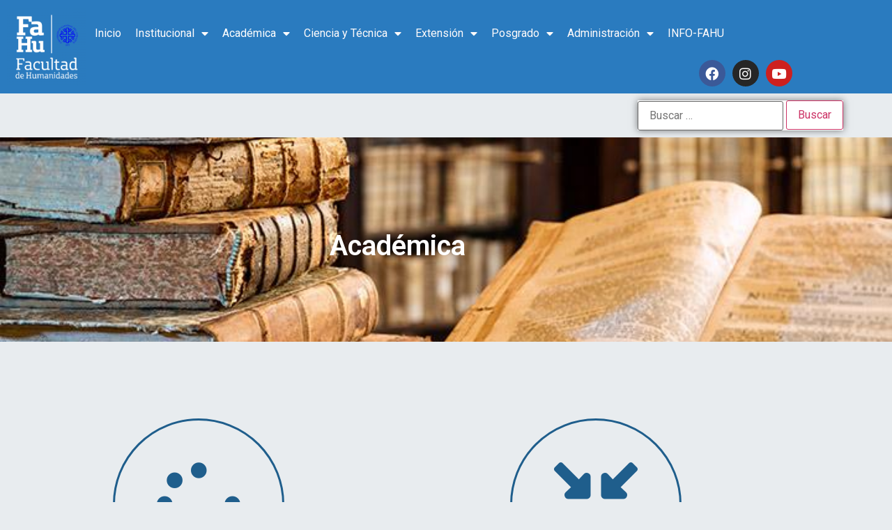

--- FILE ---
content_type: text/html; charset=UTF-8
request_url: https://fahuweb.uncoma.edu.ar/academica/
body_size: 13139
content:
<!doctype html>
<html lang="es-AR">
<head>
	<meta charset="UTF-8">
	<meta name="viewport" content="width=device-width, initial-scale=1">
	<link rel="profile" href="https://gmpg.org/xfn/11">
	<title>Académica &#8211; Facultad de Humanidades</title>
<meta name='robots' content='max-image-preview:large' />
<link rel="alternate" type="application/rss+xml" title="Facultad de Humanidades &raquo; Feed" href="https://fahuweb.uncoma.edu.ar/feed/" />
<link rel="alternate" type="application/rss+xml" title="Facultad de Humanidades &raquo; RSS de los comentarios" href="https://fahuweb.uncoma.edu.ar/comments/feed/" />
<link rel="alternate" title="oEmbed (JSON)" type="application/json+oembed" href="https://fahuweb.uncoma.edu.ar/wp-json/oembed/1.0/embed?url=https%3A%2F%2Ffahuweb.uncoma.edu.ar%2Facademica%2F" />
<link rel="alternate" title="oEmbed (XML)" type="text/xml+oembed" href="https://fahuweb.uncoma.edu.ar/wp-json/oembed/1.0/embed?url=https%3A%2F%2Ffahuweb.uncoma.edu.ar%2Facademica%2F&#038;format=xml" />
<style id='wp-img-auto-sizes-contain-inline-css'>
img:is([sizes=auto i],[sizes^="auto," i]){contain-intrinsic-size:3000px 1500px}
/*# sourceURL=wp-img-auto-sizes-contain-inline-css */
</style>
<style id='wp-emoji-styles-inline-css'>

	img.wp-smiley, img.emoji {
		display: inline !important;
		border: none !important;
		box-shadow: none !important;
		height: 1em !important;
		width: 1em !important;
		margin: 0 0.07em !important;
		vertical-align: -0.1em !important;
		background: none !important;
		padding: 0 !important;
	}
/*# sourceURL=wp-emoji-styles-inline-css */
</style>
<style id='global-styles-inline-css'>
:root{--wp--preset--aspect-ratio--square: 1;--wp--preset--aspect-ratio--4-3: 4/3;--wp--preset--aspect-ratio--3-4: 3/4;--wp--preset--aspect-ratio--3-2: 3/2;--wp--preset--aspect-ratio--2-3: 2/3;--wp--preset--aspect-ratio--16-9: 16/9;--wp--preset--aspect-ratio--9-16: 9/16;--wp--preset--color--black: #000000;--wp--preset--color--cyan-bluish-gray: #abb8c3;--wp--preset--color--white: #ffffff;--wp--preset--color--pale-pink: #f78da7;--wp--preset--color--vivid-red: #cf2e2e;--wp--preset--color--luminous-vivid-orange: #ff6900;--wp--preset--color--luminous-vivid-amber: #fcb900;--wp--preset--color--light-green-cyan: #7bdcb5;--wp--preset--color--vivid-green-cyan: #00d084;--wp--preset--color--pale-cyan-blue: #8ed1fc;--wp--preset--color--vivid-cyan-blue: #0693e3;--wp--preset--color--vivid-purple: #9b51e0;--wp--preset--gradient--vivid-cyan-blue-to-vivid-purple: linear-gradient(135deg,rgb(6,147,227) 0%,rgb(155,81,224) 100%);--wp--preset--gradient--light-green-cyan-to-vivid-green-cyan: linear-gradient(135deg,rgb(122,220,180) 0%,rgb(0,208,130) 100%);--wp--preset--gradient--luminous-vivid-amber-to-luminous-vivid-orange: linear-gradient(135deg,rgb(252,185,0) 0%,rgb(255,105,0) 100%);--wp--preset--gradient--luminous-vivid-orange-to-vivid-red: linear-gradient(135deg,rgb(255,105,0) 0%,rgb(207,46,46) 100%);--wp--preset--gradient--very-light-gray-to-cyan-bluish-gray: linear-gradient(135deg,rgb(238,238,238) 0%,rgb(169,184,195) 100%);--wp--preset--gradient--cool-to-warm-spectrum: linear-gradient(135deg,rgb(74,234,220) 0%,rgb(151,120,209) 20%,rgb(207,42,186) 40%,rgb(238,44,130) 60%,rgb(251,105,98) 80%,rgb(254,248,76) 100%);--wp--preset--gradient--blush-light-purple: linear-gradient(135deg,rgb(255,206,236) 0%,rgb(152,150,240) 100%);--wp--preset--gradient--blush-bordeaux: linear-gradient(135deg,rgb(254,205,165) 0%,rgb(254,45,45) 50%,rgb(107,0,62) 100%);--wp--preset--gradient--luminous-dusk: linear-gradient(135deg,rgb(255,203,112) 0%,rgb(199,81,192) 50%,rgb(65,88,208) 100%);--wp--preset--gradient--pale-ocean: linear-gradient(135deg,rgb(255,245,203) 0%,rgb(182,227,212) 50%,rgb(51,167,181) 100%);--wp--preset--gradient--electric-grass: linear-gradient(135deg,rgb(202,248,128) 0%,rgb(113,206,126) 100%);--wp--preset--gradient--midnight: linear-gradient(135deg,rgb(2,3,129) 0%,rgb(40,116,252) 100%);--wp--preset--font-size--small: 13px;--wp--preset--font-size--medium: 20px;--wp--preset--font-size--large: 36px;--wp--preset--font-size--x-large: 42px;--wp--preset--spacing--20: 0.44rem;--wp--preset--spacing--30: 0.67rem;--wp--preset--spacing--40: 1rem;--wp--preset--spacing--50: 1.5rem;--wp--preset--spacing--60: 2.25rem;--wp--preset--spacing--70: 3.38rem;--wp--preset--spacing--80: 5.06rem;--wp--preset--shadow--natural: 6px 6px 9px rgba(0, 0, 0, 0.2);--wp--preset--shadow--deep: 12px 12px 50px rgba(0, 0, 0, 0.4);--wp--preset--shadow--sharp: 6px 6px 0px rgba(0, 0, 0, 0.2);--wp--preset--shadow--outlined: 6px 6px 0px -3px rgb(255, 255, 255), 6px 6px rgb(0, 0, 0);--wp--preset--shadow--crisp: 6px 6px 0px rgb(0, 0, 0);}:root { --wp--style--global--content-size: 800px;--wp--style--global--wide-size: 1200px; }:where(body) { margin: 0; }.wp-site-blocks > .alignleft { float: left; margin-right: 2em; }.wp-site-blocks > .alignright { float: right; margin-left: 2em; }.wp-site-blocks > .aligncenter { justify-content: center; margin-left: auto; margin-right: auto; }:where(.wp-site-blocks) > * { margin-block-start: 24px; margin-block-end: 0; }:where(.wp-site-blocks) > :first-child { margin-block-start: 0; }:where(.wp-site-blocks) > :last-child { margin-block-end: 0; }:root { --wp--style--block-gap: 24px; }:root :where(.is-layout-flow) > :first-child{margin-block-start: 0;}:root :where(.is-layout-flow) > :last-child{margin-block-end: 0;}:root :where(.is-layout-flow) > *{margin-block-start: 24px;margin-block-end: 0;}:root :where(.is-layout-constrained) > :first-child{margin-block-start: 0;}:root :where(.is-layout-constrained) > :last-child{margin-block-end: 0;}:root :where(.is-layout-constrained) > *{margin-block-start: 24px;margin-block-end: 0;}:root :where(.is-layout-flex){gap: 24px;}:root :where(.is-layout-grid){gap: 24px;}.is-layout-flow > .alignleft{float: left;margin-inline-start: 0;margin-inline-end: 2em;}.is-layout-flow > .alignright{float: right;margin-inline-start: 2em;margin-inline-end: 0;}.is-layout-flow > .aligncenter{margin-left: auto !important;margin-right: auto !important;}.is-layout-constrained > .alignleft{float: left;margin-inline-start: 0;margin-inline-end: 2em;}.is-layout-constrained > .alignright{float: right;margin-inline-start: 2em;margin-inline-end: 0;}.is-layout-constrained > .aligncenter{margin-left: auto !important;margin-right: auto !important;}.is-layout-constrained > :where(:not(.alignleft):not(.alignright):not(.alignfull)){max-width: var(--wp--style--global--content-size);margin-left: auto !important;margin-right: auto !important;}.is-layout-constrained > .alignwide{max-width: var(--wp--style--global--wide-size);}body .is-layout-flex{display: flex;}.is-layout-flex{flex-wrap: wrap;align-items: center;}.is-layout-flex > :is(*, div){margin: 0;}body .is-layout-grid{display: grid;}.is-layout-grid > :is(*, div){margin: 0;}body{padding-top: 0px;padding-right: 0px;padding-bottom: 0px;padding-left: 0px;}a:where(:not(.wp-element-button)){text-decoration: underline;}:root :where(.wp-element-button, .wp-block-button__link){background-color: #32373c;border-width: 0;color: #fff;font-family: inherit;font-size: inherit;font-style: inherit;font-weight: inherit;letter-spacing: inherit;line-height: inherit;padding-top: calc(0.667em + 2px);padding-right: calc(1.333em + 2px);padding-bottom: calc(0.667em + 2px);padding-left: calc(1.333em + 2px);text-decoration: none;text-transform: inherit;}.has-black-color{color: var(--wp--preset--color--black) !important;}.has-cyan-bluish-gray-color{color: var(--wp--preset--color--cyan-bluish-gray) !important;}.has-white-color{color: var(--wp--preset--color--white) !important;}.has-pale-pink-color{color: var(--wp--preset--color--pale-pink) !important;}.has-vivid-red-color{color: var(--wp--preset--color--vivid-red) !important;}.has-luminous-vivid-orange-color{color: var(--wp--preset--color--luminous-vivid-orange) !important;}.has-luminous-vivid-amber-color{color: var(--wp--preset--color--luminous-vivid-amber) !important;}.has-light-green-cyan-color{color: var(--wp--preset--color--light-green-cyan) !important;}.has-vivid-green-cyan-color{color: var(--wp--preset--color--vivid-green-cyan) !important;}.has-pale-cyan-blue-color{color: var(--wp--preset--color--pale-cyan-blue) !important;}.has-vivid-cyan-blue-color{color: var(--wp--preset--color--vivid-cyan-blue) !important;}.has-vivid-purple-color{color: var(--wp--preset--color--vivid-purple) !important;}.has-black-background-color{background-color: var(--wp--preset--color--black) !important;}.has-cyan-bluish-gray-background-color{background-color: var(--wp--preset--color--cyan-bluish-gray) !important;}.has-white-background-color{background-color: var(--wp--preset--color--white) !important;}.has-pale-pink-background-color{background-color: var(--wp--preset--color--pale-pink) !important;}.has-vivid-red-background-color{background-color: var(--wp--preset--color--vivid-red) !important;}.has-luminous-vivid-orange-background-color{background-color: var(--wp--preset--color--luminous-vivid-orange) !important;}.has-luminous-vivid-amber-background-color{background-color: var(--wp--preset--color--luminous-vivid-amber) !important;}.has-light-green-cyan-background-color{background-color: var(--wp--preset--color--light-green-cyan) !important;}.has-vivid-green-cyan-background-color{background-color: var(--wp--preset--color--vivid-green-cyan) !important;}.has-pale-cyan-blue-background-color{background-color: var(--wp--preset--color--pale-cyan-blue) !important;}.has-vivid-cyan-blue-background-color{background-color: var(--wp--preset--color--vivid-cyan-blue) !important;}.has-vivid-purple-background-color{background-color: var(--wp--preset--color--vivid-purple) !important;}.has-black-border-color{border-color: var(--wp--preset--color--black) !important;}.has-cyan-bluish-gray-border-color{border-color: var(--wp--preset--color--cyan-bluish-gray) !important;}.has-white-border-color{border-color: var(--wp--preset--color--white) !important;}.has-pale-pink-border-color{border-color: var(--wp--preset--color--pale-pink) !important;}.has-vivid-red-border-color{border-color: var(--wp--preset--color--vivid-red) !important;}.has-luminous-vivid-orange-border-color{border-color: var(--wp--preset--color--luminous-vivid-orange) !important;}.has-luminous-vivid-amber-border-color{border-color: var(--wp--preset--color--luminous-vivid-amber) !important;}.has-light-green-cyan-border-color{border-color: var(--wp--preset--color--light-green-cyan) !important;}.has-vivid-green-cyan-border-color{border-color: var(--wp--preset--color--vivid-green-cyan) !important;}.has-pale-cyan-blue-border-color{border-color: var(--wp--preset--color--pale-cyan-blue) !important;}.has-vivid-cyan-blue-border-color{border-color: var(--wp--preset--color--vivid-cyan-blue) !important;}.has-vivid-purple-border-color{border-color: var(--wp--preset--color--vivid-purple) !important;}.has-vivid-cyan-blue-to-vivid-purple-gradient-background{background: var(--wp--preset--gradient--vivid-cyan-blue-to-vivid-purple) !important;}.has-light-green-cyan-to-vivid-green-cyan-gradient-background{background: var(--wp--preset--gradient--light-green-cyan-to-vivid-green-cyan) !important;}.has-luminous-vivid-amber-to-luminous-vivid-orange-gradient-background{background: var(--wp--preset--gradient--luminous-vivid-amber-to-luminous-vivid-orange) !important;}.has-luminous-vivid-orange-to-vivid-red-gradient-background{background: var(--wp--preset--gradient--luminous-vivid-orange-to-vivid-red) !important;}.has-very-light-gray-to-cyan-bluish-gray-gradient-background{background: var(--wp--preset--gradient--very-light-gray-to-cyan-bluish-gray) !important;}.has-cool-to-warm-spectrum-gradient-background{background: var(--wp--preset--gradient--cool-to-warm-spectrum) !important;}.has-blush-light-purple-gradient-background{background: var(--wp--preset--gradient--blush-light-purple) !important;}.has-blush-bordeaux-gradient-background{background: var(--wp--preset--gradient--blush-bordeaux) !important;}.has-luminous-dusk-gradient-background{background: var(--wp--preset--gradient--luminous-dusk) !important;}.has-pale-ocean-gradient-background{background: var(--wp--preset--gradient--pale-ocean) !important;}.has-electric-grass-gradient-background{background: var(--wp--preset--gradient--electric-grass) !important;}.has-midnight-gradient-background{background: var(--wp--preset--gradient--midnight) !important;}.has-small-font-size{font-size: var(--wp--preset--font-size--small) !important;}.has-medium-font-size{font-size: var(--wp--preset--font-size--medium) !important;}.has-large-font-size{font-size: var(--wp--preset--font-size--large) !important;}.has-x-large-font-size{font-size: var(--wp--preset--font-size--x-large) !important;}
:root :where(.wp-block-pullquote){font-size: 1.5em;line-height: 1.6;}
/*# sourceURL=global-styles-inline-css */
</style>
<link rel='stylesheet' id='hello-elementor-css' href='https://fahuweb.uncoma.edu.ar/wp-content/themes/hello-elementor/assets/css/reset.css?ver=3.4.5' media='all' />
<link rel='stylesheet' id='hello-elementor-theme-style-css' href='https://fahuweb.uncoma.edu.ar/wp-content/themes/hello-elementor/assets/css/theme.css?ver=3.4.5' media='all' />
<link rel='stylesheet' id='hello-elementor-header-footer-css' href='https://fahuweb.uncoma.edu.ar/wp-content/themes/hello-elementor/assets/css/header-footer.css?ver=3.4.5' media='all' />
<link rel='stylesheet' id='elementor-frontend-css' href='https://fahuweb.uncoma.edu.ar/wp-content/plugins/elementor/assets/css/frontend.min.css?ver=3.34.1' media='all' />
<link rel='stylesheet' id='elementor-post-6-css' href='https://fahuweb.uncoma.edu.ar/wp-content/uploads/elementor/css/post-6.css?ver=1768488983' media='all' />
<link rel='stylesheet' id='widget-image-css' href='https://fahuweb.uncoma.edu.ar/wp-content/plugins/elementor/assets/css/widget-image.min.css?ver=3.34.1' media='all' />
<link rel='stylesheet' id='widget-nav-menu-css' href='https://fahuweb.uncoma.edu.ar/wp-content/plugins/elementor-pro/assets/css/widget-nav-menu.min.css?ver=3.34.0' media='all' />
<link rel='stylesheet' id='e-animation-pulse-css' href='https://fahuweb.uncoma.edu.ar/wp-content/plugins/elementor/assets/lib/animations/styles/e-animation-pulse.min.css?ver=3.34.1' media='all' />
<link rel='stylesheet' id='widget-social-icons-css' href='https://fahuweb.uncoma.edu.ar/wp-content/plugins/elementor/assets/css/widget-social-icons.min.css?ver=3.34.1' media='all' />
<link rel='stylesheet' id='e-apple-webkit-css' href='https://fahuweb.uncoma.edu.ar/wp-content/plugins/elementor/assets/css/conditionals/apple-webkit.min.css?ver=3.34.1' media='all' />
<link rel='stylesheet' id='swiper-css' href='https://fahuweb.uncoma.edu.ar/wp-content/plugins/elementor/assets/lib/swiper/v8/css/swiper.min.css?ver=8.4.5' media='all' />
<link rel='stylesheet' id='e-swiper-css' href='https://fahuweb.uncoma.edu.ar/wp-content/plugins/elementor/assets/css/conditionals/e-swiper.min.css?ver=3.34.1' media='all' />
<link rel='stylesheet' id='e-animation-fadeInUp-css' href='https://fahuweb.uncoma.edu.ar/wp-content/plugins/elementor/assets/lib/animations/styles/fadeInUp.min.css?ver=3.34.1' media='all' />
<link rel='stylesheet' id='widget-divider-css' href='https://fahuweb.uncoma.edu.ar/wp-content/plugins/elementor/assets/css/widget-divider.min.css?ver=3.34.1' media='all' />
<link rel='stylesheet' id='widget-icon-list-css' href='https://fahuweb.uncoma.edu.ar/wp-content/plugins/elementor/assets/css/widget-icon-list.min.css?ver=3.34.1' media='all' />
<link rel='stylesheet' id='widget-heading-css' href='https://fahuweb.uncoma.edu.ar/wp-content/plugins/elementor/assets/css/widget-heading.min.css?ver=3.34.1' media='all' />
<link rel='stylesheet' id='widget-form-css' href='https://fahuweb.uncoma.edu.ar/wp-content/plugins/elementor-pro/assets/css/widget-form.min.css?ver=3.34.0' media='all' />
<link rel='stylesheet' id='e-motion-fx-css' href='https://fahuweb.uncoma.edu.ar/wp-content/plugins/elementor-pro/assets/css/modules/motion-fx.min.css?ver=3.34.0' media='all' />
<link rel='stylesheet' id='elementor-icons-css' href='https://fahuweb.uncoma.edu.ar/wp-content/plugins/elementor/assets/lib/eicons/css/elementor-icons.min.css?ver=5.45.0' media='all' />
<link rel='stylesheet' id='font-awesome-5-all-css' href='https://fahuweb.uncoma.edu.ar/wp-content/plugins/elementor/assets/lib/font-awesome/css/all.min.css?ver=3.34.1' media='all' />
<link rel='stylesheet' id='font-awesome-4-shim-css' href='https://fahuweb.uncoma.edu.ar/wp-content/plugins/elementor/assets/lib/font-awesome/css/v4-shims.min.css?ver=3.34.1' media='all' />
<link rel='stylesheet' id='e-animation-fadeInDown-css' href='https://fahuweb.uncoma.edu.ar/wp-content/plugins/elementor/assets/lib/animations/styles/fadeInDown.min.css?ver=3.34.1' media='all' />
<link rel='stylesheet' id='widget-icon-box-css' href='https://fahuweb.uncoma.edu.ar/wp-content/plugins/elementor/assets/css/widget-icon-box.min.css?ver=3.34.1' media='all' />
<link rel='stylesheet' id='elementor-post-13-css' href='https://fahuweb.uncoma.edu.ar/wp-content/uploads/elementor/css/post-13.css?ver=1768489897' media='all' />
<link rel='stylesheet' id='elementor-post-2820-css' href='https://fahuweb.uncoma.edu.ar/wp-content/uploads/elementor/css/post-2820.css?ver=1768488984' media='all' />
<link rel='stylesheet' id='elementor-post-1739-css' href='https://fahuweb.uncoma.edu.ar/wp-content/uploads/elementor/css/post-1739.css?ver=1768488984' media='all' />
<link rel='stylesheet' id='elementor-gf-roboto-css' href='https://fonts.googleapis.com/css?family=Roboto:100,100italic,200,200italic,300,300italic,400,400italic,500,500italic,600,600italic,700,700italic,800,800italic,900,900italic&#038;display=auto' media='all' />
<link rel='stylesheet' id='elementor-gf-robotoslab-css' href='https://fonts.googleapis.com/css?family=Roboto+Slab:100,100italic,200,200italic,300,300italic,400,400italic,500,500italic,600,600italic,700,700italic,800,800italic,900,900italic&#038;display=auto' media='all' />
<link rel='stylesheet' id='elementor-icons-shared-0-css' href='https://fahuweb.uncoma.edu.ar/wp-content/plugins/elementor/assets/lib/font-awesome/css/fontawesome.min.css?ver=5.15.3' media='all' />
<link rel='stylesheet' id='elementor-icons-fa-solid-css' href='https://fahuweb.uncoma.edu.ar/wp-content/plugins/elementor/assets/lib/font-awesome/css/solid.min.css?ver=5.15.3' media='all' />
<link rel='stylesheet' id='elementor-icons-fa-brands-css' href='https://fahuweb.uncoma.edu.ar/wp-content/plugins/elementor/assets/lib/font-awesome/css/brands.min.css?ver=5.15.3' media='all' />
<script src="https://fahuweb.uncoma.edu.ar/wp-includes/js/jquery/jquery.min.js?ver=3.7.1" id="jquery-core-js"></script>
<script src="https://fahuweb.uncoma.edu.ar/wp-includes/js/jquery/jquery-migrate.min.js?ver=3.4.1" id="jquery-migrate-js"></script>
<script src="https://fahuweb.uncoma.edu.ar/wp-content/plugins/elementor/assets/lib/font-awesome/js/v4-shims.min.js?ver=3.34.1" id="font-awesome-4-shim-js"></script>
<link rel="https://api.w.org/" href="https://fahuweb.uncoma.edu.ar/wp-json/" /><link rel="alternate" title="JSON" type="application/json" href="https://fahuweb.uncoma.edu.ar/wp-json/wp/v2/pages/13" /><link rel="EditURI" type="application/rsd+xml" title="RSD" href="https://fahuweb.uncoma.edu.ar/xmlrpc.php?rsd" />
<meta name="generator" content="WordPress 6.9" />
<link rel="canonical" href="https://fahuweb.uncoma.edu.ar/academica/" />
<link rel='shortlink' href='https://fahuweb.uncoma.edu.ar/?p=13' />
<meta name="generator" content="Elementor 3.34.1; features: additional_custom_breakpoints; settings: css_print_method-external, google_font-enabled, font_display-auto">
			<style>
				.e-con.e-parent:nth-of-type(n+4):not(.e-lazyloaded):not(.e-no-lazyload),
				.e-con.e-parent:nth-of-type(n+4):not(.e-lazyloaded):not(.e-no-lazyload) * {
					background-image: none !important;
				}
				@media screen and (max-height: 1024px) {
					.e-con.e-parent:nth-of-type(n+3):not(.e-lazyloaded):not(.e-no-lazyload),
					.e-con.e-parent:nth-of-type(n+3):not(.e-lazyloaded):not(.e-no-lazyload) * {
						background-image: none !important;
					}
				}
				@media screen and (max-height: 640px) {
					.e-con.e-parent:nth-of-type(n+2):not(.e-lazyloaded):not(.e-no-lazyload),
					.e-con.e-parent:nth-of-type(n+2):not(.e-lazyloaded):not(.e-no-lazyload) * {
						background-image: none !important;
					}
				}
			</style>
			<link rel="icon" href="https://fahuweb.uncoma.edu.ar/wp-content/uploads/2021/08/cropped-images_logos-imagenes_LOGO-UNCO-PNG-32x32.png" sizes="32x32" />
<link rel="icon" href="https://fahuweb.uncoma.edu.ar/wp-content/uploads/2021/08/cropped-images_logos-imagenes_LOGO-UNCO-PNG-192x192.png" sizes="192x192" />
<link rel="apple-touch-icon" href="https://fahuweb.uncoma.edu.ar/wp-content/uploads/2021/08/cropped-images_logos-imagenes_LOGO-UNCO-PNG-180x180.png" />
<meta name="msapplication-TileImage" content="https://fahuweb.uncoma.edu.ar/wp-content/uploads/2021/08/cropped-images_logos-imagenes_LOGO-UNCO-PNG-270x270.png" />
</head>
<body class="wp-singular page-template page-template-elementor_header_footer page page-id-13 page-parent wp-custom-logo wp-embed-responsive wp-theme-hello-elementor hello-elementor-default elementor-default elementor-template-full-width elementor-kit-6 elementor-page elementor-page-13">


<a class="skip-link screen-reader-text" href="#content">Ir al contenido</a>

		<header data-elementor-type="header" data-elementor-id="2820" class="elementor elementor-2820 elementor-location-header" data-elementor-post-type="elementor_library">
					<section class="elementor-section elementor-top-section elementor-element elementor-element-f936280 elementor-section-boxed elementor-section-height-default elementor-section-height-default" data-id="f936280" data-element_type="section" data-settings="{&quot;background_background&quot;:&quot;classic&quot;}">
							<div class="elementor-background-overlay"></div>
							<div class="elementor-container elementor-column-gap-default">
					<div class="elementor-column elementor-col-50 elementor-top-column elementor-element elementor-element-6c0f51e" data-id="6c0f51e" data-element_type="column">
			<div class="elementor-widget-wrap elementor-element-populated">
						<div class="elementor-element elementor-element-d357e2b elementor-widget__width-initial elementor-widget elementor-widget-image" data-id="d357e2b" data-element_type="widget" data-widget_type="image.default">
				<div class="elementor-widget-container">
																<a href="https://fahuweb.uncoma.edu.ar/">
							<img width="150" height="150" src="https://fahuweb.uncoma.edu.ar/wp-content/uploads/2022/04/AZUL-SIN-CIRCULO-150x150.png" class="attachment-thumbnail size-thumbnail wp-image-1534" alt="" srcset="https://fahuweb.uncoma.edu.ar/wp-content/uploads/2022/04/AZUL-SIN-CIRCULO-150x150.png 150w, https://fahuweb.uncoma.edu.ar/wp-content/uploads/2022/04/AZUL-SIN-CIRCULO-300x298.png 300w, https://fahuweb.uncoma.edu.ar/wp-content/uploads/2022/04/AZUL-SIN-CIRCULO-1024x1017.png 1024w, https://fahuweb.uncoma.edu.ar/wp-content/uploads/2022/04/AZUL-SIN-CIRCULO-768x763.png 768w, https://fahuweb.uncoma.edu.ar/wp-content/uploads/2022/04/AZUL-SIN-CIRCULO.png 1238w" sizes="(max-width: 150px) 100vw, 150px" />								</a>
															</div>
				</div>
					</div>
		</div>
				<div class="elementor-column elementor-col-50 elementor-top-column elementor-element elementor-element-f531ece" data-id="f531ece" data-element_type="column" data-settings="{&quot;background_background&quot;:&quot;classic&quot;}">
			<div class="elementor-widget-wrap elementor-element-populated">
						<div class="elementor-element elementor-element-53099e1 elementor-widget__width-initial elementor-nav-menu__align-start elementor-nav-menu--dropdown-tablet elementor-nav-menu__text-align-aside elementor-nav-menu--toggle elementor-nav-menu--burger elementor-widget elementor-widget-nav-menu" data-id="53099e1" data-element_type="widget" data-settings="{&quot;_animation&quot;:&quot;none&quot;,&quot;layout&quot;:&quot;horizontal&quot;,&quot;submenu_icon&quot;:{&quot;value&quot;:&quot;&lt;i class=\&quot;fas fa-caret-down\&quot; aria-hidden=\&quot;true\&quot;&gt;&lt;\/i&gt;&quot;,&quot;library&quot;:&quot;fa-solid&quot;},&quot;toggle&quot;:&quot;burger&quot;}" data-widget_type="nav-menu.default">
				<div class="elementor-widget-container">
								<nav aria-label="Menu" class="elementor-nav-menu--main elementor-nav-menu__container elementor-nav-menu--layout-horizontal e--pointer-none">
				<ul id="menu-1-53099e1" class="elementor-nav-menu"><li class="menu-item menu-item-type-post_type menu-item-object-page menu-item-home menu-item-10583"><a href="https://fahuweb.uncoma.edu.ar/" class="elementor-item">Inicio</a></li>
<li class="menu-item menu-item-type-post_type menu-item-object-page menu-item-has-children menu-item-11859"><a href="https://fahuweb.uncoma.edu.ar/institucional/" class="elementor-item">Institucional</a>
<ul class="sub-menu elementor-nav-menu--dropdown">
	<li class="menu-item menu-item-type-post_type menu-item-object-page menu-item-11855"><a href="https://fahuweb.uncoma.edu.ar/autoridades/" class="elementor-sub-item">Autoridades</a></li>
	<li class="menu-item menu-item-type-post_type menu-item-object-page menu-item-has-children menu-item-10636"><a href="https://fahuweb.uncoma.edu.ar/consejo-directivo/" class="elementor-sub-item">Consejo Directivo</a>
	<ul class="sub-menu elementor-nav-menu--dropdown">
		<li class="menu-item menu-item-type-post_type menu-item-object-page menu-item-10648"><a href="https://fahuweb.uncoma.edu.ar/interpretacion-y-reglamento-cd/" class="elementor-sub-item">Interpretación y Reglamento | CD</a></li>
		<li class="menu-item menu-item-type-post_type menu-item-object-post menu-item-10666"><a href="https://fahuweb.uncoma.edu.ar/temario/" class="elementor-sub-item">Temario CD</a></li>
		<li class="menu-item menu-item-type-post_type menu-item-object-page menu-item-10639"><a href="https://fahuweb.uncoma.edu.ar/declaraciones-cd-fahu/" class="elementor-sub-item">Declaraciones CD-FAHU</a></li>
		<li class="menu-item menu-item-type-post_type menu-item-object-page menu-item-10638"><a href="https://fahuweb.uncoma.edu.ar/cronograma-de-sesiones/" class="elementor-sub-item">Cronograma de Sesiones CD – FAHU</a></li>
		<li class="menu-item menu-item-type-post_type menu-item-object-page menu-item-10637"><a href="https://fahuweb.uncoma.edu.ar/consejo-directivo/actas-aprobadas-cd/" class="elementor-sub-item">Actas Aprobadas CD – Fahu</a></li>
		<li class="menu-item menu-item-type-post_type menu-item-object-page menu-item-10656"><a href="https://fahuweb.uncoma.edu.ar/reglamento-interno-cd-fahu/" class="elementor-sub-item">Reglamento Interno CD – FAHU</a></li>
		<li class="menu-item menu-item-type-post_type menu-item-object-page menu-item-10657"><a href="https://fahuweb.uncoma.edu.ar/resoluciones-cd-humanidades/" class="elementor-sub-item">Resoluciones CD Humanidades</a></li>
	</ul>
</li>
	<li class="menu-item menu-item-type-post_type menu-item-object-page menu-item-10834"><a href="https://fahuweb.uncoma.edu.ar/estatuto-unco/" class="elementor-sub-item">Estatuto UNCo</a></li>
</ul>
</li>
<li class="menu-item menu-item-type-post_type menu-item-object-page current-menu-item page_item page-item-13 current_page_item menu-item-has-children menu-item-10585"><a href="https://fahuweb.uncoma.edu.ar/academica/" aria-current="page" class="elementor-item elementor-item-active">Académica</a>
<ul class="sub-menu elementor-nav-menu--dropdown">
	<li class="menu-item menu-item-type-post_type menu-item-object-page menu-item-has-children menu-item-10646"><a href="https://fahuweb.uncoma.edu.ar/ingreso-y-permanencia/" class="elementor-sub-item">Ingreso y Permanencia</a>
	<ul class="sub-menu elementor-nav-menu--dropdown">
		<li class="menu-item menu-item-type-post_type menu-item-object-page menu-item-10647"><a href="https://fahuweb.uncoma.edu.ar/ingreso-y-permanencia/ingreso-e-inscripciones-2026/" class="elementor-sub-item">Ingreso e Inscripciones 2026</a></li>
	</ul>
</li>
	<li class="menu-item menu-item-type-post_type menu-item-object-page menu-item-10635"><a href="https://fahuweb.uncoma.edu.ar/calendario-academico/" class="elementor-sub-item">Calendario Académico</a></li>
	<li class="menu-item menu-item-type-post_type menu-item-object-page menu-item-has-children menu-item-10610"><a href="https://fahuweb.uncoma.edu.ar/departamentos-2/" class="elementor-sub-item">Departamentos</a>
	<ul class="sub-menu elementor-nav-menu--dropdown">
		<li class="menu-item menu-item-type-post_type menu-item-object-page menu-item-10643"><a href="https://fahuweb.uncoma.edu.ar/departamentos/" class="elementor-sub-item">Departamentos de Geografía</a></li>
		<li class="menu-item menu-item-type-post_type menu-item-object-page menu-item-10641"><a href="https://fahuweb.uncoma.edu.ar/departamento-de-historia/" class="elementor-sub-item">Departamento de Historia</a></li>
		<li class="menu-item menu-item-type-post_type menu-item-object-page menu-item-10642"><a href="https://fahuweb.uncoma.edu.ar/departamento-de-letras/" class="elementor-sub-item">Departamento de Letras</a></li>
		<li class="menu-item menu-item-type-post_type menu-item-object-page menu-item-10640"><a href="https://fahuweb.uncoma.edu.ar/departamento-de-filosofia-2/" class="elementor-sub-item">Departamento de Filosofía</a></li>
	</ul>
</li>
	<li class="menu-item menu-item-type-post_type menu-item-object-page menu-item-has-children menu-item-10613"><a href="https://fahuweb.uncoma.edu.ar/docentes/" class="elementor-sub-item">Docentes</a>
	<ul class="sub-menu elementor-nav-menu--dropdown">
		<li class="menu-item menu-item-type-post_type menu-item-object-page menu-item-has-children menu-item-10854"><a href="https://fahuweb.uncoma.edu.ar/docentes/concursos-regulares/" class="elementor-sub-item">Concursos Regulares</a>
		<ul class="sub-menu elementor-nav-menu--dropdown">
			<li class="menu-item menu-item-type-taxonomy menu-item-object-category menu-item-11375"><a href="https://fahuweb.uncoma.edu.ar/category/academica/concursos-docentes/novedades-concursos-regulares/" class="elementor-sub-item">Novedades Concursos Regulares</a></li>
		</ul>
</li>
		<li class="menu-item menu-item-type-taxonomy menu-item-object-category menu-item-has-children menu-item-10722"><a href="https://fahuweb.uncoma.edu.ar/category/concursos/" class="elementor-sub-item">Concursos Docentes</a>
		<ul class="sub-menu elementor-nav-menu--dropdown">
			<li class="menu-item menu-item-type-post_type menu-item-object-page menu-item-10654"><a href="https://fahuweb.uncoma.edu.ar/academica/concursos-docentes/" class="elementor-sub-item">Reglamento Concursos Docentes</a></li>
		</ul>
</li>
	</ul>
</li>
</ul>
</li>
<li class="menu-item menu-item-type-post_type menu-item-object-page menu-item-has-children menu-item-10598"><a href="https://fahuweb.uncoma.edu.ar/ciencia-y-tecnica/" class="elementor-item">Ciencia y Técnica</a>
<ul class="sub-menu elementor-nav-menu--dropdown">
	<li class="menu-item menu-item-type-post_type menu-item-object-page menu-item-has-children menu-item-12410"><a href="https://fahuweb.uncoma.edu.ar/ciencia-y-tecnica/proyectos-de-investigacion/" class="elementor-sub-item">Proyectos de Investigación</a>
	<ul class="sub-menu elementor-nav-menu--dropdown">
		<li class="menu-item menu-item-type-post_type menu-item-object-page menu-item-12437"><a href="https://fahuweb.uncoma.edu.ar/ciencia-y-tecnica/proyectos-de-investigacion/tramites-y-formularios/" class="elementor-sub-item">Trámites y Formularios</a></li>
		<li class="menu-item menu-item-type-post_type menu-item-object-page menu-item-12438"><a href="https://fahuweb.uncoma.edu.ar/ciencia-y-tecnica/proyectos-de-investigacion/reglamentaciones/" class="elementor-sub-item">Reglamentaciones</a></li>
		<li class="menu-item menu-item-type-post_type menu-item-object-page menu-item-12439"><a href="https://fahuweb.uncoma.edu.ar/ciencia-y-tecnica/proyectos-de-investigacion/proyectos-vigentes/" class="elementor-sub-item">Proyectos vigentes</a></li>
	</ul>
</li>
	<li class="menu-item menu-item-type-post_type menu-item-object-page menu-item-12431"><a href="https://fahuweb.uncoma.edu.ar/ciencia-y-tecnica/convocatorias/" class="elementor-sub-item">Convocatorias</a></li>
	<li class="menu-item menu-item-type-post_type menu-item-object-page menu-item-has-children menu-item-12432"><a href="https://fahuweb.uncoma.edu.ar/ciencia-y-tecnica/becas-de-investigacion/" class="elementor-sub-item">Becas de Investigación</a>
	<ul class="sub-menu elementor-nav-menu--dropdown">
		<li class="menu-item menu-item-type-post_type menu-item-object-page menu-item-12433"><a href="https://fahuweb.uncoma.edu.ar/ciencia-y-tecnica/becas-de-investigacion/becas-de-investigacion-unco/" class="elementor-sub-item">Becas de Investigación UNCo</a></li>
		<li class="menu-item menu-item-type-post_type menu-item-object-page menu-item-12434"><a href="https://fahuweb.uncoma.edu.ar/ciencia-y-tecnica/becas-de-investigacion/becas-de-investigacion-evc-cin/" class="elementor-sub-item">Becas de Investigación EVC CIN</a></li>
	</ul>
</li>
	<li class="menu-item menu-item-type-post_type menu-item-object-page menu-item-12435"><a href="https://fahuweb.uncoma.edu.ar/ciencia-y-tecnica/docentes-investigadores-fahu/" class="elementor-sub-item">Docentes Investigadores FaHu</a></li>
	<li class="menu-item menu-item-type-post_type menu-item-object-page menu-item-12436"><a href="https://fahuweb.uncoma.edu.ar/ciencia-y-tecnica/centros-institutos-y-laboratorios-de-investigacion-fahu/" class="elementor-sub-item">Centros, Institutos y Laboratorios de Investigación Fahu</a></li>
	<li class="menu-item menu-item-type-post_type menu-item-object-page menu-item-13137"><a href="https://fahuweb.uncoma.edu.ar/ciencia-y-tecnica/novedades-ciencia-y-tecnica/" class="elementor-sub-item">Novedades Ciencia y Técnica</a></li>
</ul>
</li>
<li class="menu-item menu-item-type-post_type menu-item-object-page menu-item-has-children menu-item-10619"><a href="https://fahuweb.uncoma.edu.ar/extension/" class="elementor-item">Extensión</a>
<ul class="sub-menu elementor-nav-menu--dropdown">
	<li class="menu-item menu-item-type-post_type menu-item-object-page menu-item-10653"><a href="https://fahuweb.uncoma.edu.ar/proyectos-de-extension/" class="elementor-sub-item">Proyectos de Extensión</a></li>
	<li class="menu-item menu-item-type-post_type menu-item-object-page menu-item-10649"><a href="https://fahuweb.uncoma.edu.ar/paseo-de-la-memoria/" class="elementor-sub-item">Paseo de la Memoria</a></li>
</ul>
</li>
<li class="menu-item menu-item-type-post_type menu-item-object-page menu-item-has-children menu-item-10650"><a href="https://fahuweb.uncoma.edu.ar/posgrado/" class="elementor-item">Posgrado</a>
<ul class="sub-menu elementor-nav-menu--dropdown">
	<li class="menu-item menu-item-type-taxonomy menu-item-object-category menu-item-11346"><a href="https://fahuweb.uncoma.edu.ar/category/academica/novedades-posgrado/" class="elementor-sub-item">Novedades Posgrado</a></li>
	<li class="menu-item menu-item-type-post_type menu-item-object-page menu-item-has-children menu-item-10651"><a href="https://fahuweb.uncoma.edu.ar/posgrado-carreras/" class="elementor-sub-item">Carreras</a>
	<ul class="sub-menu elementor-nav-menu--dropdown">
		<li class="menu-item menu-item-type-post_type menu-item-object-page menu-item-10645"><a href="https://fahuweb.uncoma.edu.ar/doctorado-en-historia/" class="elementor-sub-item">Doctorado en Historia</a></li>
		<li class="menu-item menu-item-type-post_type menu-item-object-page menu-item-10644"><a href="https://fahuweb.uncoma.edu.ar/doctorado-en-geografia/" class="elementor-sub-item">Doctorado en Geografía</a></li>
		<li class="menu-item menu-item-type-post_type menu-item-object-page menu-item-10667"><a href="https://fahuweb.uncoma.edu.ar/especializacion-en-literatura-hispanoamericana-de-los-siglos-xx-y-xxi/" class="elementor-sub-item">Especialización en literatura hispanoamericana de los siglos XX y XXI</a></li>
		<li class="menu-item menu-item-type-post_type menu-item-object-page menu-item-10668"><a href="https://fahuweb.uncoma.edu.ar/maestria-en-estudios-de-las-mujeres-y-de-genero/" class="elementor-sub-item">Maestría en Estudios de las Mujeres y de Género</a></li>
	</ul>
</li>
</ul>
</li>
<li class="menu-item menu-item-type-post_type menu-item-object-page menu-item-has-children menu-item-10588"><a href="https://fahuweb.uncoma.edu.ar/administracion/" class="elementor-item">Administración</a>
<ul class="sub-menu elementor-nav-menu--dropdown">
	<li class="menu-item menu-item-type-post_type menu-item-object-page menu-item-10633"><a href="https://fahuweb.uncoma.edu.ar/personal-administrativo-y-tecnico/" class="elementor-sub-item">Personal Administrativo y Técnico</a></li>
</ul>
</li>
<li class="menu-item menu-item-type-post_type menu-item-object-page menu-item-11063"><a href="https://fahuweb.uncoma.edu.ar/info-fahu-3/" class="elementor-item">INFO-FAHU</a></li>
</ul>			</nav>
					<div class="elementor-menu-toggle" role="button" tabindex="0" aria-label="Menu Toggle" aria-expanded="false">
			<i aria-hidden="true" role="presentation" class="elementor-menu-toggle__icon--open eicon-menu-bar"></i><i aria-hidden="true" role="presentation" class="elementor-menu-toggle__icon--close eicon-close"></i>		</div>
					<nav class="elementor-nav-menu--dropdown elementor-nav-menu__container" aria-hidden="true">
				<ul id="menu-2-53099e1" class="elementor-nav-menu"><li class="menu-item menu-item-type-post_type menu-item-object-page menu-item-home menu-item-10583"><a href="https://fahuweb.uncoma.edu.ar/" class="elementor-item" tabindex="-1">Inicio</a></li>
<li class="menu-item menu-item-type-post_type menu-item-object-page menu-item-has-children menu-item-11859"><a href="https://fahuweb.uncoma.edu.ar/institucional/" class="elementor-item" tabindex="-1">Institucional</a>
<ul class="sub-menu elementor-nav-menu--dropdown">
	<li class="menu-item menu-item-type-post_type menu-item-object-page menu-item-11855"><a href="https://fahuweb.uncoma.edu.ar/autoridades/" class="elementor-sub-item" tabindex="-1">Autoridades</a></li>
	<li class="menu-item menu-item-type-post_type menu-item-object-page menu-item-has-children menu-item-10636"><a href="https://fahuweb.uncoma.edu.ar/consejo-directivo/" class="elementor-sub-item" tabindex="-1">Consejo Directivo</a>
	<ul class="sub-menu elementor-nav-menu--dropdown">
		<li class="menu-item menu-item-type-post_type menu-item-object-page menu-item-10648"><a href="https://fahuweb.uncoma.edu.ar/interpretacion-y-reglamento-cd/" class="elementor-sub-item" tabindex="-1">Interpretación y Reglamento | CD</a></li>
		<li class="menu-item menu-item-type-post_type menu-item-object-post menu-item-10666"><a href="https://fahuweb.uncoma.edu.ar/temario/" class="elementor-sub-item" tabindex="-1">Temario CD</a></li>
		<li class="menu-item menu-item-type-post_type menu-item-object-page menu-item-10639"><a href="https://fahuweb.uncoma.edu.ar/declaraciones-cd-fahu/" class="elementor-sub-item" tabindex="-1">Declaraciones CD-FAHU</a></li>
		<li class="menu-item menu-item-type-post_type menu-item-object-page menu-item-10638"><a href="https://fahuweb.uncoma.edu.ar/cronograma-de-sesiones/" class="elementor-sub-item" tabindex="-1">Cronograma de Sesiones CD – FAHU</a></li>
		<li class="menu-item menu-item-type-post_type menu-item-object-page menu-item-10637"><a href="https://fahuweb.uncoma.edu.ar/consejo-directivo/actas-aprobadas-cd/" class="elementor-sub-item" tabindex="-1">Actas Aprobadas CD – Fahu</a></li>
		<li class="menu-item menu-item-type-post_type menu-item-object-page menu-item-10656"><a href="https://fahuweb.uncoma.edu.ar/reglamento-interno-cd-fahu/" class="elementor-sub-item" tabindex="-1">Reglamento Interno CD – FAHU</a></li>
		<li class="menu-item menu-item-type-post_type menu-item-object-page menu-item-10657"><a href="https://fahuweb.uncoma.edu.ar/resoluciones-cd-humanidades/" class="elementor-sub-item" tabindex="-1">Resoluciones CD Humanidades</a></li>
	</ul>
</li>
	<li class="menu-item menu-item-type-post_type menu-item-object-page menu-item-10834"><a href="https://fahuweb.uncoma.edu.ar/estatuto-unco/" class="elementor-sub-item" tabindex="-1">Estatuto UNCo</a></li>
</ul>
</li>
<li class="menu-item menu-item-type-post_type menu-item-object-page current-menu-item page_item page-item-13 current_page_item menu-item-has-children menu-item-10585"><a href="https://fahuweb.uncoma.edu.ar/academica/" aria-current="page" class="elementor-item elementor-item-active" tabindex="-1">Académica</a>
<ul class="sub-menu elementor-nav-menu--dropdown">
	<li class="menu-item menu-item-type-post_type menu-item-object-page menu-item-has-children menu-item-10646"><a href="https://fahuweb.uncoma.edu.ar/ingreso-y-permanencia/" class="elementor-sub-item" tabindex="-1">Ingreso y Permanencia</a>
	<ul class="sub-menu elementor-nav-menu--dropdown">
		<li class="menu-item menu-item-type-post_type menu-item-object-page menu-item-10647"><a href="https://fahuweb.uncoma.edu.ar/ingreso-y-permanencia/ingreso-e-inscripciones-2026/" class="elementor-sub-item" tabindex="-1">Ingreso e Inscripciones 2026</a></li>
	</ul>
</li>
	<li class="menu-item menu-item-type-post_type menu-item-object-page menu-item-10635"><a href="https://fahuweb.uncoma.edu.ar/calendario-academico/" class="elementor-sub-item" tabindex="-1">Calendario Académico</a></li>
	<li class="menu-item menu-item-type-post_type menu-item-object-page menu-item-has-children menu-item-10610"><a href="https://fahuweb.uncoma.edu.ar/departamentos-2/" class="elementor-sub-item" tabindex="-1">Departamentos</a>
	<ul class="sub-menu elementor-nav-menu--dropdown">
		<li class="menu-item menu-item-type-post_type menu-item-object-page menu-item-10643"><a href="https://fahuweb.uncoma.edu.ar/departamentos/" class="elementor-sub-item" tabindex="-1">Departamentos de Geografía</a></li>
		<li class="menu-item menu-item-type-post_type menu-item-object-page menu-item-10641"><a href="https://fahuweb.uncoma.edu.ar/departamento-de-historia/" class="elementor-sub-item" tabindex="-1">Departamento de Historia</a></li>
		<li class="menu-item menu-item-type-post_type menu-item-object-page menu-item-10642"><a href="https://fahuweb.uncoma.edu.ar/departamento-de-letras/" class="elementor-sub-item" tabindex="-1">Departamento de Letras</a></li>
		<li class="menu-item menu-item-type-post_type menu-item-object-page menu-item-10640"><a href="https://fahuweb.uncoma.edu.ar/departamento-de-filosofia-2/" class="elementor-sub-item" tabindex="-1">Departamento de Filosofía</a></li>
	</ul>
</li>
	<li class="menu-item menu-item-type-post_type menu-item-object-page menu-item-has-children menu-item-10613"><a href="https://fahuweb.uncoma.edu.ar/docentes/" class="elementor-sub-item" tabindex="-1">Docentes</a>
	<ul class="sub-menu elementor-nav-menu--dropdown">
		<li class="menu-item menu-item-type-post_type menu-item-object-page menu-item-has-children menu-item-10854"><a href="https://fahuweb.uncoma.edu.ar/docentes/concursos-regulares/" class="elementor-sub-item" tabindex="-1">Concursos Regulares</a>
		<ul class="sub-menu elementor-nav-menu--dropdown">
			<li class="menu-item menu-item-type-taxonomy menu-item-object-category menu-item-11375"><a href="https://fahuweb.uncoma.edu.ar/category/academica/concursos-docentes/novedades-concursos-regulares/" class="elementor-sub-item" tabindex="-1">Novedades Concursos Regulares</a></li>
		</ul>
</li>
		<li class="menu-item menu-item-type-taxonomy menu-item-object-category menu-item-has-children menu-item-10722"><a href="https://fahuweb.uncoma.edu.ar/category/concursos/" class="elementor-sub-item" tabindex="-1">Concursos Docentes</a>
		<ul class="sub-menu elementor-nav-menu--dropdown">
			<li class="menu-item menu-item-type-post_type menu-item-object-page menu-item-10654"><a href="https://fahuweb.uncoma.edu.ar/academica/concursos-docentes/" class="elementor-sub-item" tabindex="-1">Reglamento Concursos Docentes</a></li>
		</ul>
</li>
	</ul>
</li>
</ul>
</li>
<li class="menu-item menu-item-type-post_type menu-item-object-page menu-item-has-children menu-item-10598"><a href="https://fahuweb.uncoma.edu.ar/ciencia-y-tecnica/" class="elementor-item" tabindex="-1">Ciencia y Técnica</a>
<ul class="sub-menu elementor-nav-menu--dropdown">
	<li class="menu-item menu-item-type-post_type menu-item-object-page menu-item-has-children menu-item-12410"><a href="https://fahuweb.uncoma.edu.ar/ciencia-y-tecnica/proyectos-de-investigacion/" class="elementor-sub-item" tabindex="-1">Proyectos de Investigación</a>
	<ul class="sub-menu elementor-nav-menu--dropdown">
		<li class="menu-item menu-item-type-post_type menu-item-object-page menu-item-12437"><a href="https://fahuweb.uncoma.edu.ar/ciencia-y-tecnica/proyectos-de-investigacion/tramites-y-formularios/" class="elementor-sub-item" tabindex="-1">Trámites y Formularios</a></li>
		<li class="menu-item menu-item-type-post_type menu-item-object-page menu-item-12438"><a href="https://fahuweb.uncoma.edu.ar/ciencia-y-tecnica/proyectos-de-investigacion/reglamentaciones/" class="elementor-sub-item" tabindex="-1">Reglamentaciones</a></li>
		<li class="menu-item menu-item-type-post_type menu-item-object-page menu-item-12439"><a href="https://fahuweb.uncoma.edu.ar/ciencia-y-tecnica/proyectos-de-investigacion/proyectos-vigentes/" class="elementor-sub-item" tabindex="-1">Proyectos vigentes</a></li>
	</ul>
</li>
	<li class="menu-item menu-item-type-post_type menu-item-object-page menu-item-12431"><a href="https://fahuweb.uncoma.edu.ar/ciencia-y-tecnica/convocatorias/" class="elementor-sub-item" tabindex="-1">Convocatorias</a></li>
	<li class="menu-item menu-item-type-post_type menu-item-object-page menu-item-has-children menu-item-12432"><a href="https://fahuweb.uncoma.edu.ar/ciencia-y-tecnica/becas-de-investigacion/" class="elementor-sub-item" tabindex="-1">Becas de Investigación</a>
	<ul class="sub-menu elementor-nav-menu--dropdown">
		<li class="menu-item menu-item-type-post_type menu-item-object-page menu-item-12433"><a href="https://fahuweb.uncoma.edu.ar/ciencia-y-tecnica/becas-de-investigacion/becas-de-investigacion-unco/" class="elementor-sub-item" tabindex="-1">Becas de Investigación UNCo</a></li>
		<li class="menu-item menu-item-type-post_type menu-item-object-page menu-item-12434"><a href="https://fahuweb.uncoma.edu.ar/ciencia-y-tecnica/becas-de-investigacion/becas-de-investigacion-evc-cin/" class="elementor-sub-item" tabindex="-1">Becas de Investigación EVC CIN</a></li>
	</ul>
</li>
	<li class="menu-item menu-item-type-post_type menu-item-object-page menu-item-12435"><a href="https://fahuweb.uncoma.edu.ar/ciencia-y-tecnica/docentes-investigadores-fahu/" class="elementor-sub-item" tabindex="-1">Docentes Investigadores FaHu</a></li>
	<li class="menu-item menu-item-type-post_type menu-item-object-page menu-item-12436"><a href="https://fahuweb.uncoma.edu.ar/ciencia-y-tecnica/centros-institutos-y-laboratorios-de-investigacion-fahu/" class="elementor-sub-item" tabindex="-1">Centros, Institutos y Laboratorios de Investigación Fahu</a></li>
	<li class="menu-item menu-item-type-post_type menu-item-object-page menu-item-13137"><a href="https://fahuweb.uncoma.edu.ar/ciencia-y-tecnica/novedades-ciencia-y-tecnica/" class="elementor-sub-item" tabindex="-1">Novedades Ciencia y Técnica</a></li>
</ul>
</li>
<li class="menu-item menu-item-type-post_type menu-item-object-page menu-item-has-children menu-item-10619"><a href="https://fahuweb.uncoma.edu.ar/extension/" class="elementor-item" tabindex="-1">Extensión</a>
<ul class="sub-menu elementor-nav-menu--dropdown">
	<li class="menu-item menu-item-type-post_type menu-item-object-page menu-item-10653"><a href="https://fahuweb.uncoma.edu.ar/proyectos-de-extension/" class="elementor-sub-item" tabindex="-1">Proyectos de Extensión</a></li>
	<li class="menu-item menu-item-type-post_type menu-item-object-page menu-item-10649"><a href="https://fahuweb.uncoma.edu.ar/paseo-de-la-memoria/" class="elementor-sub-item" tabindex="-1">Paseo de la Memoria</a></li>
</ul>
</li>
<li class="menu-item menu-item-type-post_type menu-item-object-page menu-item-has-children menu-item-10650"><a href="https://fahuweb.uncoma.edu.ar/posgrado/" class="elementor-item" tabindex="-1">Posgrado</a>
<ul class="sub-menu elementor-nav-menu--dropdown">
	<li class="menu-item menu-item-type-taxonomy menu-item-object-category menu-item-11346"><a href="https://fahuweb.uncoma.edu.ar/category/academica/novedades-posgrado/" class="elementor-sub-item" tabindex="-1">Novedades Posgrado</a></li>
	<li class="menu-item menu-item-type-post_type menu-item-object-page menu-item-has-children menu-item-10651"><a href="https://fahuweb.uncoma.edu.ar/posgrado-carreras/" class="elementor-sub-item" tabindex="-1">Carreras</a>
	<ul class="sub-menu elementor-nav-menu--dropdown">
		<li class="menu-item menu-item-type-post_type menu-item-object-page menu-item-10645"><a href="https://fahuweb.uncoma.edu.ar/doctorado-en-historia/" class="elementor-sub-item" tabindex="-1">Doctorado en Historia</a></li>
		<li class="menu-item menu-item-type-post_type menu-item-object-page menu-item-10644"><a href="https://fahuweb.uncoma.edu.ar/doctorado-en-geografia/" class="elementor-sub-item" tabindex="-1">Doctorado en Geografía</a></li>
		<li class="menu-item menu-item-type-post_type menu-item-object-page menu-item-10667"><a href="https://fahuweb.uncoma.edu.ar/especializacion-en-literatura-hispanoamericana-de-los-siglos-xx-y-xxi/" class="elementor-sub-item" tabindex="-1">Especialización en literatura hispanoamericana de los siglos XX y XXI</a></li>
		<li class="menu-item menu-item-type-post_type menu-item-object-page menu-item-10668"><a href="https://fahuweb.uncoma.edu.ar/maestria-en-estudios-de-las-mujeres-y-de-genero/" class="elementor-sub-item" tabindex="-1">Maestría en Estudios de las Mujeres y de Género</a></li>
	</ul>
</li>
</ul>
</li>
<li class="menu-item menu-item-type-post_type menu-item-object-page menu-item-has-children menu-item-10588"><a href="https://fahuweb.uncoma.edu.ar/administracion/" class="elementor-item" tabindex="-1">Administración</a>
<ul class="sub-menu elementor-nav-menu--dropdown">
	<li class="menu-item menu-item-type-post_type menu-item-object-page menu-item-10633"><a href="https://fahuweb.uncoma.edu.ar/personal-administrativo-y-tecnico/" class="elementor-sub-item" tabindex="-1">Personal Administrativo y Técnico</a></li>
</ul>
</li>
<li class="menu-item menu-item-type-post_type menu-item-object-page menu-item-11063"><a href="https://fahuweb.uncoma.edu.ar/info-fahu-3/" class="elementor-item" tabindex="-1">INFO-FAHU</a></li>
</ul>			</nav>
						</div>
				</div>
				<div class="elementor-element elementor-element-b9e4c5a elementor-shape-circle e-grid-align-right elementor-widget__width-initial elementor-grid-0 elementor-widget elementor-widget-social-icons" data-id="b9e4c5a" data-element_type="widget" data-widget_type="social-icons.default">
				<div class="elementor-widget-container">
							<div class="elementor-social-icons-wrapper elementor-grid" role="list">
							<span class="elementor-grid-item" role="listitem">
					<a class="elementor-icon elementor-social-icon elementor-social-icon-facebook elementor-animation-pulse elementor-repeater-item-cbf3562" href="https://www.facebook.com/departamentodealumnosfahu/" target="_blank">
						<span class="elementor-screen-only">Facebook</span>
						<i aria-hidden="true" class="fab fa-facebook"></i>					</a>
				</span>
							<span class="elementor-grid-item" role="listitem">
					<a class="elementor-icon elementor-social-icon elementor-social-icon-instagram elementor-animation-pulse elementor-repeater-item-ae3664b" href="https://www.instagram.com/fahu.comahue/" target="_blank">
						<span class="elementor-screen-only">Instagram</span>
						<i aria-hidden="true" class="fab fa-instagram"></i>					</a>
				</span>
							<span class="elementor-grid-item" role="listitem">
					<a class="elementor-icon elementor-social-icon elementor-social-icon-youtube elementor-animation-pulse elementor-repeater-item-e9ab23c" target="_blank">
						<span class="elementor-screen-only">Youtube</span>
						<i aria-hidden="true" class="fab fa-youtube"></i>					</a>
				</span>
					</div>
						</div>
				</div>
					</div>
		</div>
					</div>
		</section>
		<div class="elementor-element elementor-element-50c077a e-flex e-con-boxed e-con e-parent" data-id="50c077a" data-element_type="container" data-settings="{&quot;background_background&quot;:&quot;classic&quot;}">
					<div class="e-con-inner">
				<div class="elementor-element elementor-element-acca4f2 e-transform elementor-widget elementor-widget-wp-widget-search" data-id="acca4f2" data-element_type="widget" data-settings="{&quot;_transform_rotateZ_effect&quot;:{&quot;unit&quot;:&quot;px&quot;,&quot;size&quot;:0,&quot;sizes&quot;:[]},&quot;_transform_rotateZ_effect_tablet&quot;:{&quot;unit&quot;:&quot;deg&quot;,&quot;size&quot;:&quot;&quot;,&quot;sizes&quot;:[]},&quot;_transform_rotateZ_effect_mobile&quot;:{&quot;unit&quot;:&quot;deg&quot;,&quot;size&quot;:&quot;&quot;,&quot;sizes&quot;:[]}}" data-widget_type="wp-widget-search.default">
				<div class="elementor-widget-container">
					<form role="search" method="get" class="search-form" action="https://fahuweb.uncoma.edu.ar/">
				<label>
					<span class="screen-reader-text">Buscar:</span>
					<input type="search" class="search-field" placeholder="Buscar &hellip;" value="" name="s" />
				</label>
				<input type="submit" class="search-submit" value="Buscar" />
			</form>				</div>
				</div>
					</div>
				</div>
				</header>
				<div data-elementor-type="wp-page" data-elementor-id="13" class="elementor elementor-13" data-elementor-post-type="page">
						<section class="elementor-section elementor-top-section elementor-element elementor-element-23a695da elementor-section-height-min-height elementor-section-boxed elementor-section-height-default elementor-section-items-middle" data-id="23a695da" data-element_type="section" data-settings="{&quot;background_background&quot;:&quot;classic&quot;}">
							<div class="elementor-background-overlay"></div>
							<div class="elementor-container elementor-column-gap-default">
					<div class="elementor-column elementor-col-100 elementor-top-column elementor-element elementor-element-23c17c78" data-id="23c17c78" data-element_type="column">
			<div class="elementor-widget-wrap elementor-element-populated">
						<div class="elementor-element elementor-element-3cdf957e elementor-invisible elementor-widget elementor-widget-heading" data-id="3cdf957e" data-element_type="widget" data-settings="{&quot;_animation&quot;:&quot;fadeInUp&quot;}" data-widget_type="heading.default">
				<div class="elementor-widget-container">
					<h1 class="elementor-heading-title elementor-size-default">Académica</h1>				</div>
				</div>
					</div>
		</div>
					</div>
		</section>
				<section class="elementor-section elementor-top-section elementor-element elementor-element-351f8d7 elementor-section-boxed elementor-section-height-default elementor-section-height-default" data-id="351f8d7" data-element_type="section" data-settings="{&quot;background_background&quot;:&quot;classic&quot;}">
						<div class="elementor-container elementor-column-gap-default">
					<div class="elementor-column elementor-col-50 elementor-top-column elementor-element elementor-element-3f73390" data-id="3f73390" data-element_type="column" data-settings="{&quot;background_background&quot;:&quot;classic&quot;}">
			<div class="elementor-widget-wrap elementor-element-populated">
						<div class="elementor-element elementor-element-786dc2e elementor-view-framed elementor-shape-circle elementor-position-block-start elementor-mobile-position-block-start elementor-invisible elementor-widget elementor-widget-icon-box" data-id="786dc2e" data-element_type="widget" data-settings="{&quot;_animation&quot;:&quot;fadeInDown&quot;}" data-widget_type="icon-box.default">
				<div class="elementor-widget-container">
							<div class="elementor-icon-box-wrapper">

						<div class="elementor-icon-box-icon">
				<a href="https://fahuweb.uncoma.edu.ar/departamentos-2/" class="elementor-icon" tabindex="-1" aria-label="Departamentos">
				<i aria-hidden="true" class="fas fa-spinner"></i>				</a>
			</div>
			
						<div class="elementor-icon-box-content">

									<h3 class="elementor-icon-box-title">
						<a href="https://fahuweb.uncoma.edu.ar/departamentos-2/" >
							Departamentos						</a>
					</h3>
				
									<p class="elementor-icon-box-description">
						.					</p>
				
			</div>
			
		</div>
						</div>
				</div>
				<div class="elementor-element elementor-element-b265495 elementor-view-framed elementor-shape-circle elementor-position-block-start elementor-mobile-position-block-start elementor-invisible elementor-widget elementor-widget-icon-box" data-id="b265495" data-element_type="widget" data-settings="{&quot;_animation&quot;:&quot;fadeInUp&quot;}" data-widget_type="icon-box.default">
				<div class="elementor-widget-container">
							<div class="elementor-icon-box-wrapper">

						<div class="elementor-icon-box-icon">
				<span  class="elementor-icon">
				<i aria-hidden="true" class="fas fa-stamp"></i>				</span>
			</div>
			
						<div class="elementor-icon-box-content">

									<h3 class="elementor-icon-box-title">
						<span  >
							Alumnos						</span>
					</h3>
				
				
			</div>
			
		</div>
						</div>
				</div>
					</div>
		</div>
				<div class="elementor-column elementor-col-50 elementor-top-column elementor-element elementor-element-e6b3385" data-id="e6b3385" data-element_type="column" data-settings="{&quot;background_background&quot;:&quot;classic&quot;}">
			<div class="elementor-widget-wrap elementor-element-populated">
						<div class="elementor-element elementor-element-9547a3a elementor-view-framed elementor-shape-circle elementor-position-block-start elementor-mobile-position-block-start elementor-invisible elementor-widget elementor-widget-icon-box" data-id="9547a3a" data-element_type="widget" data-settings="{&quot;_animation&quot;:&quot;fadeInDown&quot;}" data-widget_type="icon-box.default">
				<div class="elementor-widget-container">
							<div class="elementor-icon-box-wrapper">

						<div class="elementor-icon-box-icon">
				<a href="https://fahuweb.uncoma.edu.ar/docentes/" class="elementor-icon" tabindex="-1" aria-label="Concursos Docentes">
				<i aria-hidden="true" class="fas fa-compress-arrows-alt"></i>				</a>
			</div>
			
						<div class="elementor-icon-box-content">

									<h3 class="elementor-icon-box-title">
						<a href="https://fahuweb.uncoma.edu.ar/docentes/" >
							Concursos Docentes						</a>
					</h3>
				
									<p class="elementor-icon-box-description">
						.					</p>
				
			</div>
			
		</div>
						</div>
				</div>
				<div class="elementor-element elementor-element-c17e1b4 elementor-view-framed elementor-shape-circle elementor-position-block-start elementor-mobile-position-block-start elementor-invisible elementor-widget elementor-widget-icon-box" data-id="c17e1b4" data-element_type="widget" data-settings="{&quot;_animation&quot;:&quot;fadeInUp&quot;}" data-widget_type="icon-box.default">
				<div class="elementor-widget-container">
							<div class="elementor-icon-box-wrapper">

						<div class="elementor-icon-box-icon">
				<a href="https://fahuweb.uncoma.edu.ar/ingreso-y-permanencia/" class="elementor-icon" tabindex="-1" aria-label="Área de Ingreso y Permanencia">
				<i aria-hidden="true" class="fas fa-signal"></i>				</a>
			</div>
			
						<div class="elementor-icon-box-content">

									<h3 class="elementor-icon-box-title">
						<a href="https://fahuweb.uncoma.edu.ar/ingreso-y-permanencia/" >
							Área de Ingreso y Permanencia						</a>
					</h3>
				
									<p class="elementor-icon-box-description">
						.					</p>
				
			</div>
			
		</div>
						</div>
				</div>
					</div>
		</div>
					</div>
		</section>
				</div>
				<footer data-elementor-type="footer" data-elementor-id="1739" class="elementor elementor-1739 elementor-location-footer" data-elementor-post-type="elementor_library">
					<section class="elementor-section elementor-top-section elementor-element elementor-element-b5be5a9 elementor-section-boxed elementor-section-height-default elementor-section-height-default" data-id="b5be5a9" data-element_type="section" data-settings="{&quot;background_background&quot;:&quot;classic&quot;,&quot;background_motion_fx_motion_fx_mouse&quot;:&quot;yes&quot;,&quot;background_motion_fx_mouseTrack_effect&quot;:&quot;yes&quot;,&quot;background_motion_fx_mouseTrack_speed&quot;:{&quot;unit&quot;:&quot;px&quot;,&quot;size&quot;:0,&quot;sizes&quot;:[]}}">
							<div class="elementor-background-overlay"></div>
							<div class="elementor-container elementor-column-gap-default">
					<div class="elementor-column elementor-col-25 elementor-top-column elementor-element elementor-element-4c5000ec" data-id="4c5000ec" data-element_type="column">
			<div class="elementor-widget-wrap elementor-element-populated">
						<div class="elementor-element elementor-element-c0481e2 elementor-widget elementor-widget-image" data-id="c0481e2" data-element_type="widget" data-widget_type="image.default">
				<div class="elementor-widget-container">
															<img width="150" height="150" src="https://fahuweb.uncoma.edu.ar/wp-content/uploads/2022/04/AZUL-SIN-CIRCULO-150x150.png" class="attachment-thumbnail size-thumbnail wp-image-1534" alt="" srcset="https://fahuweb.uncoma.edu.ar/wp-content/uploads/2022/04/AZUL-SIN-CIRCULO-150x150.png 150w, https://fahuweb.uncoma.edu.ar/wp-content/uploads/2022/04/AZUL-SIN-CIRCULO-300x298.png 300w, https://fahuweb.uncoma.edu.ar/wp-content/uploads/2022/04/AZUL-SIN-CIRCULO-1024x1017.png 1024w, https://fahuweb.uncoma.edu.ar/wp-content/uploads/2022/04/AZUL-SIN-CIRCULO-768x763.png 768w, https://fahuweb.uncoma.edu.ar/wp-content/uploads/2022/04/AZUL-SIN-CIRCULO.png 1238w" sizes="(max-width: 150px) 100vw, 150px" />															</div>
				</div>
				<div class="elementor-element elementor-element-3481190a elementor-invisible elementor-widget elementor-widget-text-editor" data-id="3481190a" data-element_type="widget" data-settings="{&quot;_animation&quot;:&quot;fadeInUp&quot;}" data-widget_type="text-editor.default">
				<div class="elementor-widget-container">
									<p>Avenida Argentina 1400,<br />(8300) Neuquén Capital<br />Patagonia Argentina<br />+54 299-4490389 </p>								</div>
				</div>
				<div class="elementor-element elementor-element-580c35c8 elementor-widget-divider--view-line elementor-invisible elementor-widget elementor-widget-divider" data-id="580c35c8" data-element_type="widget" data-settings="{&quot;_animation&quot;:&quot;fadeInUp&quot;}" data-widget_type="divider.default">
				<div class="elementor-widget-container">
							<div class="elementor-divider">
			<span class="elementor-divider-separator">
						</span>
		</div>
						</div>
				</div>
					</div>
		</div>
				<div class="elementor-column elementor-col-25 elementor-top-column elementor-element elementor-element-b300c71" data-id="b300c71" data-element_type="column">
			<div class="elementor-widget-wrap elementor-element-populated">
						<div class="elementor-element elementor-element-2715c3f5 elementor-align-start elementor-list-item-link-full_width elementor-invisible elementor-widget elementor-widget-icon-list" data-id="2715c3f5" data-element_type="widget" data-settings="{&quot;_animation&quot;:&quot;fadeInUp&quot;}" data-widget_type="icon-list.default">
				<div class="elementor-widget-container">
							<ul class="elementor-icon-list-items">
							<li class="elementor-icon-list-item">
											<a href="https://fahuweb.uncoma.edu.ar/">

											<span class="elementor-icon-list-text">Inicio</span>
											</a>
									</li>
								<li class="elementor-icon-list-item">
											<a href="https://fahuweb.uncoma.edu.ar/index.php/institucional/">

											<span class="elementor-icon-list-text">Institucional</span>
											</a>
									</li>
								<li class="elementor-icon-list-item">
											<a href="https://fahuweb.uncoma.edu.ar/index.php/academica/">

											<span class="elementor-icon-list-text">Académica</span>
											</a>
									</li>
								<li class="elementor-icon-list-item">
											<a href="https://fahuweb.uncoma.edu.ar/index.php/ciencia-y-tecnica/">

											<span class="elementor-icon-list-text">Ciencia y Técnica</span>
											</a>
									</li>
								<li class="elementor-icon-list-item">
											<a href="https://fahuweb.uncoma.edu.ar/index.php/extension/">

											<span class="elementor-icon-list-text">Extensión</span>
											</a>
									</li>
						</ul>
						</div>
				</div>
					</div>
		</div>
				<div class="elementor-column elementor-col-25 elementor-top-column elementor-element elementor-element-1ee5f41" data-id="1ee5f41" data-element_type="column">
			<div class="elementor-widget-wrap elementor-element-populated">
						<div class="elementor-element elementor-element-2df4e76 elementor-align-start elementor-icon-list--layout-traditional elementor-list-item-link-full_width elementor-invisible elementor-widget elementor-widget-icon-list" data-id="2df4e76" data-element_type="widget" data-settings="{&quot;_animation&quot;:&quot;fadeInUp&quot;}" data-widget_type="icon-list.default">
				<div class="elementor-widget-container">
							<ul class="elementor-icon-list-items">
							<li class="elementor-icon-list-item">
											<a href="https://fahuweb.uncoma.edu.ar/index.php/posgrado/" target="_blank">

											<span class="elementor-icon-list-text">Posgrado</span>
											</a>
									</li>
								<li class="elementor-icon-list-item">
											<a href="#">

											<span class="elementor-icon-list-text">Administración</span>
											</a>
									</li>
								<li class="elementor-icon-list-item">
											<a href="https://fahuweb.uncoma.edu.ar/index.php/ingreso-y-permanencia/">

											<span class="elementor-icon-list-text">Ingreso y Permanencia</span>
											</a>
									</li>
								<li class="elementor-icon-list-item">
											<a href="https://fahuweb.uncoma.edu.ar/index.php/infofahu/">

											<span class="elementor-icon-list-text">INFO | FAHU</span>
											</a>
									</li>
						</ul>
						</div>
				</div>
					</div>
		</div>
				<div class="elementor-column elementor-col-25 elementor-top-column elementor-element elementor-element-6eff22f1" data-id="6eff22f1" data-element_type="column">
			<div class="elementor-widget-wrap elementor-element-populated">
						<div class="elementor-element elementor-element-df674af elementor-invisible elementor-widget elementor-widget-heading" data-id="df674af" data-element_type="widget" data-settings="{&quot;_animation&quot;:&quot;fadeInUp&quot;}" data-widget_type="heading.default">
				<div class="elementor-widget-container">
					<h5 class="elementor-heading-title elementor-size-default">Preguntas?</h5>				</div>
				</div>
				<div class="elementor-element elementor-element-354faaaf elementor-invisible elementor-widget elementor-widget-text-editor" data-id="354faaaf" data-element_type="widget" data-settings="{&quot;_animation&quot;:&quot;fadeInUp&quot;}" data-widget_type="text-editor.default">
				<div class="elementor-widget-container">
									<p>Regístrese ahora para recibir nuestras últimas noticias y actualizaciones diarias</p>								</div>
				</div>
				<div class="elementor-element elementor-element-5d850476 elementor-button-align-start elementor-tablet-button-align-stretch elementor-invisible elementor-widget elementor-widget-form" data-id="5d850476" data-element_type="widget" data-settings="{&quot;button_width&quot;:&quot;20&quot;,&quot;button_width_tablet&quot;:&quot;100&quot;,&quot;_animation&quot;:&quot;fadeInUp&quot;,&quot;step_type&quot;:&quot;number_text&quot;,&quot;step_icon_shape&quot;:&quot;circle&quot;}" data-widget_type="form.default">
				<div class="elementor-widget-container">
							<form class="elementor-form" method="post" name="New Form" aria-label="New Form">
			<input type="hidden" name="post_id" value="1739"/>
			<input type="hidden" name="form_id" value="5d850476"/>
			<input type="hidden" name="referer_title" value="No se encontró la página" />

			
			<div class="elementor-form-fields-wrapper elementor-labels-">
								<div class="elementor-field-type-email elementor-field-group elementor-column elementor-field-group-email elementor-col-80 elementor-md-100 elementor-field-required">
												<label for="form-field-email" class="elementor-field-label elementor-screen-only">
								Email							</label>
														<input size="1" type="email" name="form_fields[email]" id="form-field-email" class="elementor-field elementor-size-lg  elementor-field-textual" placeholder="ingrese su email" required="required">
											</div>
								<div class="elementor-field-group elementor-column elementor-field-type-submit elementor-col-20 e-form__buttons elementor-md-100">
					<button class="elementor-button elementor-size-sm" type="submit">
						<span class="elementor-button-content-wrapper">
															<span class="elementor-button-icon">
									<i aria-hidden="true" class="fas fa-arrow-right"></i>																			<span class="elementor-screen-only">Submit</span>
																	</span>
																				</span>
					</button>
				</div>
			</div>
		</form>
						</div>
				</div>
				<div class="elementor-element elementor-element-8eb813a elementor-shape-circle e-grid-align-left elementor-grid-0 elementor-widget elementor-widget-social-icons" data-id="8eb813a" data-element_type="widget" data-widget_type="social-icons.default">
				<div class="elementor-widget-container">
							<div class="elementor-social-icons-wrapper elementor-grid" role="list">
							<span class="elementor-grid-item" role="listitem">
					<a class="elementor-icon elementor-social-icon elementor-social-icon-facebook elementor-repeater-item-450436e" href="https://www.facebook.com/departamentodealumnosfahu/" target="_blank">
						<span class="elementor-screen-only">Facebook</span>
						<i aria-hidden="true" class="fab fa-facebook"></i>					</a>
				</span>
							<span class="elementor-grid-item" role="listitem">
					<a class="elementor-icon elementor-social-icon elementor-social-icon-instagram elementor-repeater-item-a5b1558" href="https://www.instagram.com/fahu.comahue/" target="_blank">
						<span class="elementor-screen-only">Instagram</span>
						<i aria-hidden="true" class="fab fa-instagram"></i>					</a>
				</span>
							<span class="elementor-grid-item" role="listitem">
					<a class="elementor-icon elementor-social-icon elementor-social-icon-youtube elementor-repeater-item-91a84bf" target="_blank">
						<span class="elementor-screen-only">Youtube</span>
						<i aria-hidden="true" class="fab fa-youtube"></i>					</a>
				</span>
					</div>
						</div>
				</div>
					</div>
		</div>
					</div>
		</section>
				</footer>
		
<script type="speculationrules">
{"prefetch":[{"source":"document","where":{"and":[{"href_matches":"/*"},{"not":{"href_matches":["/wp-*.php","/wp-admin/*","/wp-content/uploads/*","/wp-content/*","/wp-content/plugins/*","/wp-content/themes/hello-elementor/*","/*\\?(.+)"]}},{"not":{"selector_matches":"a[rel~=\"nofollow\"]"}},{"not":{"selector_matches":".no-prefetch, .no-prefetch a"}}]},"eagerness":"conservative"}]}
</script>
			<script>
				const lazyloadRunObserver = () => {
					const lazyloadBackgrounds = document.querySelectorAll( `.e-con.e-parent:not(.e-lazyloaded)` );
					const lazyloadBackgroundObserver = new IntersectionObserver( ( entries ) => {
						entries.forEach( ( entry ) => {
							if ( entry.isIntersecting ) {
								let lazyloadBackground = entry.target;
								if( lazyloadBackground ) {
									lazyloadBackground.classList.add( 'e-lazyloaded' );
								}
								lazyloadBackgroundObserver.unobserve( entry.target );
							}
						});
					}, { rootMargin: '200px 0px 200px 0px' } );
					lazyloadBackgrounds.forEach( ( lazyloadBackground ) => {
						lazyloadBackgroundObserver.observe( lazyloadBackground );
					} );
				};
				const events = [
					'DOMContentLoaded',
					'elementor/lazyload/observe',
				];
				events.forEach( ( event ) => {
					document.addEventListener( event, lazyloadRunObserver );
				} );
			</script>
			<script src="https://fahuweb.uncoma.edu.ar/wp-content/themes/hello-elementor/assets/js/hello-frontend.js?ver=3.4.5" id="hello-theme-frontend-js"></script>
<script src="https://fahuweb.uncoma.edu.ar/wp-content/plugins/elementor/assets/js/webpack.runtime.min.js?ver=3.34.1" id="elementor-webpack-runtime-js"></script>
<script src="https://fahuweb.uncoma.edu.ar/wp-content/plugins/elementor/assets/js/frontend-modules.min.js?ver=3.34.1" id="elementor-frontend-modules-js"></script>
<script src="https://fahuweb.uncoma.edu.ar/wp-includes/js/jquery/ui/core.min.js?ver=1.13.3" id="jquery-ui-core-js"></script>
<script id="elementor-frontend-js-before">
var elementorFrontendConfig = {"environmentMode":{"edit":false,"wpPreview":false,"isScriptDebug":false},"i18n":{"shareOnFacebook":"Compartir en Facebook","shareOnTwitter":"Compartir en Twitter","pinIt":"Fijarlo","download":"Descargar","downloadImage":"Descargar imagen","fullscreen":"Pantalla completa","zoom":"Zoom","share":"Compartir","playVideo":"Reproducir v\u00eddeo","previous":"Anterior","next":"Siguiente","close":"Cerrar","a11yCarouselPrevSlideMessage":"Previous slide","a11yCarouselNextSlideMessage":"Next slide","a11yCarouselFirstSlideMessage":"This is the first slide","a11yCarouselLastSlideMessage":"This is the last slide","a11yCarouselPaginationBulletMessage":"Go to slide"},"is_rtl":false,"breakpoints":{"xs":0,"sm":480,"md":768,"lg":1025,"xl":1440,"xxl":1600},"responsive":{"breakpoints":{"mobile":{"label":"Mobile Portrait","value":767,"default_value":767,"direction":"max","is_enabled":true},"mobile_extra":{"label":"Mobile Landscape","value":880,"default_value":880,"direction":"max","is_enabled":false},"tablet":{"label":"Tablet Portrait","value":1024,"default_value":1024,"direction":"max","is_enabled":true},"tablet_extra":{"label":"Tablet Landscape","value":1200,"default_value":1200,"direction":"max","is_enabled":false},"laptop":{"label":"Portable","value":1366,"default_value":1366,"direction":"max","is_enabled":false},"widescreen":{"label":"Pantalla grande","value":2400,"default_value":2400,"direction":"min","is_enabled":false}},
"hasCustomBreakpoints":false},"version":"3.34.1","is_static":false,"experimentalFeatures":{"additional_custom_breakpoints":true,"container":true,"theme_builder_v2":true,"hello-theme-header-footer":true,"landing-pages":true,"nested-elements":true,"home_screen":true,"global_classes_should_enforce_capabilities":true,"e_variables":true,"cloud-library":true,"e_opt_in_v4_page":true,"e_interactions":true,"import-export-customization":true,"e_pro_variables":true},"urls":{"assets":"https:\/\/fahuweb.uncoma.edu.ar\/wp-content\/plugins\/elementor\/assets\/","ajaxurl":"https:\/\/fahuweb.uncoma.edu.ar\/wp-admin\/admin-ajax.php","uploadUrl":"http:\/\/fahuweb.uncoma.edu.ar\/wp-content\/uploads"},"nonces":{"floatingButtonsClickTracking":"e5d33a6a3b"},"swiperClass":"swiper","settings":{"page":[],"editorPreferences":[]},"kit":{"active_breakpoints":["viewport_mobile","viewport_tablet"],"global_image_lightbox":"yes","lightbox_enable_counter":"yes","lightbox_enable_fullscreen":"yes","lightbox_enable_zoom":"yes","lightbox_enable_share":"yes","lightbox_title_src":"title","lightbox_description_src":"description","hello_header_logo_type":"logo","hello_header_menu_layout":"horizontal","hello_footer_logo_type":"logo"},"post":{"id":13,"title":"Acad%C3%A9mica%20%E2%80%93%20Facultad%20de%20Humanidades","excerpt":"","featuredImage":"https:\/\/fahuweb.uncoma.edu.ar\/wp-content\/uploads\/2022\/04\/literatura-hispanoamericana.jpg"}};
//# sourceURL=elementor-frontend-js-before
</script>
<script src="https://fahuweb.uncoma.edu.ar/wp-content/plugins/elementor/assets/js/frontend.min.js?ver=3.34.1" id="elementor-frontend-js"></script>
<script src="https://fahuweb.uncoma.edu.ar/wp-content/plugins/elementor-pro/assets/lib/smartmenus/jquery.smartmenus.min.js?ver=1.2.1" id="smartmenus-js"></script>
<script src="https://fahuweb.uncoma.edu.ar/wp-content/plugins/elementor/assets/lib/swiper/v8/swiper.min.js?ver=8.4.5" id="swiper-js"></script>
<script src="https://fahuweb.uncoma.edu.ar/wp-content/plugins/elementor-pro/assets/js/webpack-pro.runtime.min.js?ver=3.34.0" id="elementor-pro-webpack-runtime-js"></script>
<script src="https://fahuweb.uncoma.edu.ar/wp-includes/js/dist/hooks.min.js?ver=dd5603f07f9220ed27f1" id="wp-hooks-js"></script>
<script src="https://fahuweb.uncoma.edu.ar/wp-includes/js/dist/i18n.min.js?ver=c26c3dc7bed366793375" id="wp-i18n-js"></script>
<script id="wp-i18n-js-after">
wp.i18n.setLocaleData( { 'text direction\u0004ltr': [ 'ltr' ] } );
//# sourceURL=wp-i18n-js-after
</script>
<script id="elementor-pro-frontend-js-before">
var ElementorProFrontendConfig = {"ajaxurl":"https:\/\/fahuweb.uncoma.edu.ar\/wp-admin\/admin-ajax.php","nonce":"69c57b1098","urls":{"assets":"https:\/\/fahuweb.uncoma.edu.ar\/wp-content\/plugins\/elementor-pro\/assets\/","rest":"https:\/\/fahuweb.uncoma.edu.ar\/wp-json\/"},"settings":{"lazy_load_background_images":true},"popup":{"hasPopUps":false},"shareButtonsNetworks":{"facebook":{"title":"Facebook","has_counter":true},"twitter":{"title":"Twitter"},"linkedin":{"title":"LinkedIn","has_counter":true},"pinterest":{"title":"Pinterest","has_counter":true},"reddit":{"title":"Reddit","has_counter":true},"vk":{"title":"VK","has_counter":true},"odnoklassniki":{"title":"OK","has_counter":true},"tumblr":{"title":"Tumblr"},"digg":{"title":"Digg"},"skype":{"title":"Skype"},"stumbleupon":{"title":"StumbleUpon","has_counter":true},"mix":{"title":"Mix"},"telegram":{"title":"Telegram"},"pocket":{"title":"Pocket","has_counter":true},"xing":{"title":"XING","has_counter":true},"whatsapp":{"title":"WhatsApp"},"email":{"title":"Email"},"print":{"title":"Print"},"x-twitter":{"title":"X"},"threads":{"title":"Threads"}},
"facebook_sdk":{"lang":"es_AR","app_id":""},"lottie":{"defaultAnimationUrl":"https:\/\/fahuweb.uncoma.edu.ar\/wp-content\/plugins\/elementor-pro\/modules\/lottie\/assets\/animations\/default.json"}};
//# sourceURL=elementor-pro-frontend-js-before
</script>
<script src="https://fahuweb.uncoma.edu.ar/wp-content/plugins/elementor-pro/assets/js/frontend.min.js?ver=3.34.0" id="elementor-pro-frontend-js"></script>
<script src="https://fahuweb.uncoma.edu.ar/wp-content/plugins/elementor-pro/assets/js/elements-handlers.min.js?ver=3.34.0" id="pro-elements-handlers-js"></script>
<script id="wp-emoji-settings" type="application/json">
{"baseUrl":"https://s.w.org/images/core/emoji/17.0.2/72x72/","ext":".png","svgUrl":"https://s.w.org/images/core/emoji/17.0.2/svg/","svgExt":".svg","source":{"concatemoji":"https://fahuweb.uncoma.edu.ar/wp-includes/js/wp-emoji-release.min.js?ver=6.9"}}
</script>
<script type="module">
/*! This file is auto-generated */
const a=JSON.parse(document.getElementById("wp-emoji-settings").textContent),o=(window._wpemojiSettings=a,"wpEmojiSettingsSupports"),s=["flag","emoji"];function i(e){try{var t={supportTests:e,timestamp:(new Date).valueOf()};sessionStorage.setItem(o,JSON.stringify(t))}catch(e){}}function c(e,t,n){e.clearRect(0,0,e.canvas.width,e.canvas.height),e.fillText(t,0,0);t=new Uint32Array(e.getImageData(0,0,e.canvas.width,e.canvas.height).data);e.clearRect(0,0,e.canvas.width,e.canvas.height),e.fillText(n,0,0);const a=new Uint32Array(e.getImageData(0,0,e.canvas.width,e.canvas.height).data);return t.every((e,t)=>e===a[t])}function p(e,t){e.clearRect(0,0,e.canvas.width,e.canvas.height),e.fillText(t,0,0);var n=e.getImageData(16,16,1,1);for(let e=0;e<n.data.length;e++)if(0!==n.data[e])return!1;return!0}function u(e,t,n,a){switch(t){case"flag":return n(e,"\ud83c\udff3\ufe0f\u200d\u26a7\ufe0f","\ud83c\udff3\ufe0f\u200b\u26a7\ufe0f")?!1:!n(e,"\ud83c\udde8\ud83c\uddf6","\ud83c\udde8\u200b\ud83c\uddf6")&&!n(e,"\ud83c\udff4\udb40\udc67\udb40\udc62\udb40\udc65\udb40\udc6e\udb40\udc67\udb40\udc7f","\ud83c\udff4\u200b\udb40\udc67\u200b\udb40\udc62\u200b\udb40\udc65\u200b\udb40\udc6e\u200b\udb40\udc67\u200b\udb40\udc7f");case"emoji":return!a(e,"\ud83e\u1fac8")}return!1}function f(e,t,n,a){let r;const o=(r="undefined"!=typeof WorkerGlobalScope&&self instanceof WorkerGlobalScope?new OffscreenCanvas(300,150):document.createElement("canvas")).getContext("2d",{willReadFrequently:!0}),s=(o.textBaseline="top",o.font="600 32px Arial",{});return e.forEach(e=>{s[e]=t(o,e,n,a)}),s}function r(e){var t=document.createElement("script");t.src=e,t.defer=!0,document.head.appendChild(t)}a.supports={everything:!0,everythingExceptFlag:!0},new Promise(t=>{let n=function(){try{var e=JSON.parse(sessionStorage.getItem(o));if("object"==typeof e&&"number"==typeof e.timestamp&&(new Date).valueOf()<e.timestamp+604800&&"object"==typeof e.supportTests)return e.supportTests}catch(e){}return null}();if(!n){if("undefined"!=typeof Worker&&"undefined"!=typeof OffscreenCanvas&&"undefined"!=typeof URL&&URL.createObjectURL&&"undefined"!=typeof Blob)try{var e="postMessage("+f.toString()+"("+[JSON.stringify(s),u.toString(),c.toString(),p.toString()].join(",")+"));",a=new Blob([e],{type:"text/javascript"});const r=new Worker(URL.createObjectURL(a),{name:"wpTestEmojiSupports"});return void(r.onmessage=e=>{i(n=e.data),r.terminate(),t(n)})}catch(e){}i(n=f(s,u,c,p))}t(n)}).then(e=>{for(const n in e)a.supports[n]=e[n],a.supports.everything=a.supports.everything&&a.supports[n],"flag"!==n&&(a.supports.everythingExceptFlag=a.supports.everythingExceptFlag&&a.supports[n]);var t;a.supports.everythingExceptFlag=a.supports.everythingExceptFlag&&!a.supports.flag,a.supports.everything||((t=a.source||{}).concatemoji?r(t.concatemoji):t.wpemoji&&t.twemoji&&(r(t.twemoji),r(t.wpemoji)))});
//# sourceURL=https://fahuweb.uncoma.edu.ar/wp-includes/js/wp-emoji-loader.min.js
</script>

</body>
</html>


--- FILE ---
content_type: text/css
request_url: https://fahuweb.uncoma.edu.ar/wp-content/uploads/elementor/css/post-13.css?ver=1768489897
body_size: 1152
content:
.elementor-13 .elementor-element.elementor-element-23a695da:not(.elementor-motion-effects-element-type-background), .elementor-13 .elementor-element.elementor-element-23a695da > .elementor-motion-effects-container > .elementor-motion-effects-layer{background-image:url("https://fahuweb.uncoma.edu.ar/wp-content/uploads/2022/04/literatura-hispanoamericana.jpg");background-position:center center;background-repeat:no-repeat;background-size:cover;}.elementor-13 .elementor-element.elementor-element-23a695da > .elementor-background-overlay{background-color:var( --e-global-color-secondary );opacity:0.7;transition:background 0.3s, border-radius 0.3s, opacity 0.3s;}.elementor-13 .elementor-element.elementor-element-23a695da > .elementor-container{min-height:293px;}.elementor-13 .elementor-element.elementor-element-23a695da{transition:background 0.3s, border 0.3s, border-radius 0.3s, box-shadow 0.3s;}.elementor-13 .elementor-element.elementor-element-23c17c78 > .elementor-element-populated{margin:20px 0px 0px 0px;--e-column-margin-right:0px;--e-column-margin-left:0px;}.elementor-widget-heading .elementor-heading-title{font-family:var( --e-global-typography-primary-font-family ), Sans-serif;font-weight:var( --e-global-typography-primary-font-weight );color:var( --e-global-color-primary );}.elementor-13 .elementor-element.elementor-element-3cdf957e{text-align:center;}.elementor-13 .elementor-element.elementor-element-3cdf957e .elementor-heading-title{font-family:var( --e-global-typography-primary-font-family ), Sans-serif;font-weight:var( --e-global-typography-primary-font-weight );color:#FFFFFF;}.elementor-13 .elementor-element.elementor-element-351f8d7:not(.elementor-motion-effects-element-type-background), .elementor-13 .elementor-element.elementor-element-351f8d7 > .elementor-motion-effects-container > .elementor-motion-effects-layer{background-position:top right;background-repeat:no-repeat;}.elementor-13 .elementor-element.elementor-element-351f8d7{transition:background 0.3s, border 0.3s, border-radius 0.3s, box-shadow 0.3s;padding:100px 0px 100px 0px;}.elementor-13 .elementor-element.elementor-element-351f8d7 > .elementor-background-overlay{transition:background 0.3s, border-radius 0.3s, opacity 0.3s;}.elementor-13 .elementor-element.elementor-element-3f73390 > .elementor-element-populated{transition:background 0.3s, border 0.3s, border-radius 0.3s, box-shadow 0.3s;}.elementor-13 .elementor-element.elementor-element-3f73390 > .elementor-element-populated > .elementor-background-overlay{transition:background 0.3s, border-radius 0.3s, opacity 0.3s;}.elementor-widget-icon-box.elementor-view-stacked .elementor-icon{background-color:var( --e-global-color-primary );}.elementor-widget-icon-box.elementor-view-framed .elementor-icon, .elementor-widget-icon-box.elementor-view-default .elementor-icon{fill:var( --e-global-color-primary );color:var( --e-global-color-primary );border-color:var( --e-global-color-primary );}.elementor-widget-icon-box .elementor-icon-box-title, .elementor-widget-icon-box .elementor-icon-box-title a{font-family:var( --e-global-typography-primary-font-family ), Sans-serif;font-weight:var( --e-global-typography-primary-font-weight );}.elementor-widget-icon-box .elementor-icon-box-title{color:var( --e-global-color-primary );}.elementor-widget-icon-box:has(:hover) .elementor-icon-box-title,
					 .elementor-widget-icon-box:has(:focus) .elementor-icon-box-title{color:var( --e-global-color-primary );}.elementor-widget-icon-box .elementor-icon-box-description{font-family:var( --e-global-typography-text-font-family ), Sans-serif;font-weight:var( --e-global-typography-text-font-weight );color:var( --e-global-color-text );}.elementor-13 .elementor-element.elementor-element-786dc2e > .elementor-widget-container{transition:background 0s;}.elementor-13 .elementor-element.elementor-element-786dc2e .elementor-icon-box-wrapper{gap:0px;}.elementor-13 .elementor-element.elementor-element-786dc2e.elementor-view-stacked .elementor-icon{background-color:#1F5E8C;}.elementor-13 .elementor-element.elementor-element-786dc2e.elementor-view-framed .elementor-icon, .elementor-13 .elementor-element.elementor-element-786dc2e.elementor-view-default .elementor-icon{fill:#1F5E8C;color:#1F5E8C;border-color:#1F5E8C;}.elementor-13 .elementor-element.elementor-element-786dc2e .elementor-icon{font-size:120px;}.elementor-13 .elementor-element.elementor-element-786dc2e .elementor-icon-box-title{color:#1F5E8C;}.elementor-13 .elementor-element.elementor-element-786dc2e:has(:hover) .elementor-icon-box-title,
					 .elementor-13 .elementor-element.elementor-element-786dc2e:has(:focus) .elementor-icon-box-title{color:#1F5E8C;}.elementor-13 .elementor-element.elementor-element-b265495 .elementor-icon-box-wrapper{gap:0px;}.elementor-13 .elementor-element.elementor-element-b265495.elementor-view-stacked .elementor-icon{background-color:#1F5E8C;}.elementor-13 .elementor-element.elementor-element-b265495.elementor-view-framed .elementor-icon, .elementor-13 .elementor-element.elementor-element-b265495.elementor-view-default .elementor-icon{fill:#1F5E8C;color:#1F5E8C;border-color:#1F5E8C;}.elementor-13 .elementor-element.elementor-element-b265495 .elementor-icon{font-size:120px;}.elementor-13 .elementor-element.elementor-element-b265495 .elementor-icon-box-title{color:#1F5E8C;}.elementor-13 .elementor-element.elementor-element-b265495:has(:hover) .elementor-icon-box-title,
					 .elementor-13 .elementor-element.elementor-element-b265495:has(:focus) .elementor-icon-box-title{color:#1F5E8C;}.elementor-13 .elementor-element.elementor-element-b265495 .elementor-icon-box-description{text-shadow:0px 0px 10px rgba(0,0,0,0.3);color:#1F5E8C;}.elementor-13 .elementor-element.elementor-element-e6b3385 > .elementor-element-populated{transition:background 0.3s, border 0.3s, border-radius 0.3s, box-shadow 0.3s;}.elementor-13 .elementor-element.elementor-element-e6b3385 > .elementor-element-populated > .elementor-background-overlay{transition:background 0.3s, border-radius 0.3s, opacity 0.3s;}.elementor-13 .elementor-element.elementor-element-9547a3a .elementor-icon-box-wrapper{gap:0px;}.elementor-13 .elementor-element.elementor-element-9547a3a.elementor-view-stacked .elementor-icon{background-color:#1F5E8C;}.elementor-13 .elementor-element.elementor-element-9547a3a.elementor-view-framed .elementor-icon, .elementor-13 .elementor-element.elementor-element-9547a3a.elementor-view-default .elementor-icon{fill:#1F5E8C;color:#1F5E8C;border-color:#1F5E8C;}.elementor-13 .elementor-element.elementor-element-9547a3a .elementor-icon{font-size:120px;}.elementor-13 .elementor-element.elementor-element-9547a3a .elementor-icon-box-title{color:#1F5E8C;}.elementor-13 .elementor-element.elementor-element-9547a3a:has(:hover) .elementor-icon-box-title,
					 .elementor-13 .elementor-element.elementor-element-9547a3a:has(:focus) .elementor-icon-box-title{color:#1F5E8C;}.elementor-13 .elementor-element.elementor-element-c17e1b4 .elementor-icon-box-wrapper{gap:0px;}.elementor-13 .elementor-element.elementor-element-c17e1b4 .elementor-icon-box-title{margin-block-end:0px;color:#1F5E8C;}.elementor-13 .elementor-element.elementor-element-c17e1b4.elementor-view-stacked .elementor-icon{background-color:#1F5E8C;}.elementor-13 .elementor-element.elementor-element-c17e1b4.elementor-view-framed .elementor-icon, .elementor-13 .elementor-element.elementor-element-c17e1b4.elementor-view-default .elementor-icon{fill:#1F5E8C;color:#1F5E8C;border-color:#1F5E8C;}.elementor-13 .elementor-element.elementor-element-c17e1b4 .elementor-icon{transition-duration:0s;font-size:120px;}.elementor-13 .elementor-element.elementor-element-c17e1b4 .elementor-icon i{transform:rotate(0deg);}.elementor-13 .elementor-element.elementor-element-c17e1b4 .elementor-icon-box-title, .elementor-13 .elementor-element.elementor-element-c17e1b4 .elementor-icon-box-title a{font-family:"Roboto", Sans-serif;font-weight:600;}.elementor-13 .elementor-element.elementor-element-c17e1b4:has(:hover) .elementor-icon-box-title,
					 .elementor-13 .elementor-element.elementor-element-c17e1b4:has(:focus) .elementor-icon-box-title{color:#1F5E8C;}body.elementor-page-13:not(.elementor-motion-effects-element-type-background), body.elementor-page-13 > .elementor-motion-effects-container > .elementor-motion-effects-layer{background-color:#E8ECEF;}:root{--page-title-display:none;}@media(max-width:1024px){.elementor-13 .elementor-element.elementor-element-23a695da > .elementor-container{min-height:350px;}.elementor-13 .elementor-element.elementor-element-351f8d7:not(.elementor-motion-effects-element-type-background), .elementor-13 .elementor-element.elementor-element-351f8d7 > .elementor-motion-effects-container > .elementor-motion-effects-layer{background-size:25% auto;}.elementor-13 .elementor-element.elementor-element-351f8d7{padding:80px 0px 80px 0px;}}@media(max-width:767px){.elementor-13 .elementor-element.elementor-element-23a695da > .elementor-container{min-height:300px;}.elementor-13 .elementor-element.elementor-element-351f8d7{padding:60px 0px 60px 0px;}}

--- FILE ---
content_type: text/css
request_url: https://fahuweb.uncoma.edu.ar/wp-content/uploads/elementor/css/post-2820.css?ver=1768488984
body_size: 1348
content:
.elementor-2820 .elementor-element.elementor-element-f936280:not(.elementor-motion-effects-element-type-background), .elementor-2820 .elementor-element.elementor-element-f936280 > .elementor-motion-effects-container > .elementor-motion-effects-layer{background-color:#2A7BBF;}.elementor-2820 .elementor-element.elementor-element-f936280 > .elementor-background-overlay{opacity:0.5;transition:background 0.4s, border-radius 0.3s, opacity 0.4s;}.elementor-2820 .elementor-element.elementor-element-f936280:hover > .elementor-background-overlay{opacity:0.5;filter:brightness( 104% ) contrast( 97% ) saturate( 98% ) blur( 0px ) hue-rotate( 0deg );}.elementor-2820 .elementor-element.elementor-element-f936280{box-shadow:0px 0px 10px 0px rgba(0,0,0,0.5);transition:background 0.3s, border 0.3s, border-radius 0.3s, box-shadow 0.3s;}.elementor-2820 .elementor-element.elementor-element-f936280:hover{box-shadow:0px -100px 8px 0px rgba(0,0,0,0.5);}.elementor-2820 .elementor-element.elementor-element-f936280 > .elementor-container{text-align:justify;}.elementor-widget-image .widget-image-caption{color:var( --e-global-color-text );font-family:var( --e-global-typography-text-font-family ), Sans-serif;font-weight:var( --e-global-typography-text-font-weight );}.elementor-2820 .elementor-element.elementor-element-d357e2b{width:var( --container-widget-width, 118.754% );max-width:118.754%;--container-widget-width:118.754%;--container-widget-flex-grow:0;text-align:start;}.elementor-2820 .elementor-element.elementor-element-d357e2b.elementor-element{--flex-grow:0;--flex-shrink:0;}.elementor-2820 .elementor-element.elementor-element-d357e2b img{width:100%;max-width:100%;filter:brightness( 132% ) contrast( 200% ) saturate( 112% ) blur( 0px ) hue-rotate( 0deg );}.elementor-bc-flex-widget .elementor-2820 .elementor-element.elementor-element-f531ece.elementor-column .elementor-widget-wrap{align-items:center;}.elementor-2820 .elementor-element.elementor-element-f531ece.elementor-column.elementor-element[data-element_type="column"] > .elementor-widget-wrap.elementor-element-populated{align-content:center;align-items:center;}.elementor-2820 .elementor-element.elementor-element-f531ece > .elementor-element-populated{transition:background 0.3s, border 0.3s, border-radius 0.3s, box-shadow 0.3s;}.elementor-2820 .elementor-element.elementor-element-f531ece > .elementor-element-populated > .elementor-background-overlay{transition:background 0.3s, border-radius 0.3s, opacity 0.3s;}.elementor-widget-nav-menu .elementor-nav-menu .elementor-item{font-family:var( --e-global-typography-primary-font-family ), Sans-serif;font-weight:var( --e-global-typography-primary-font-weight );}.elementor-widget-nav-menu .elementor-nav-menu--main .elementor-item{color:var( --e-global-color-text );fill:var( --e-global-color-text );}.elementor-widget-nav-menu .elementor-nav-menu--main .elementor-item:hover,
					.elementor-widget-nav-menu .elementor-nav-menu--main .elementor-item.elementor-item-active,
					.elementor-widget-nav-menu .elementor-nav-menu--main .elementor-item.highlighted,
					.elementor-widget-nav-menu .elementor-nav-menu--main .elementor-item:focus{color:var( --e-global-color-accent );fill:var( --e-global-color-accent );}.elementor-widget-nav-menu .elementor-nav-menu--main:not(.e--pointer-framed) .elementor-item:before,
					.elementor-widget-nav-menu .elementor-nav-menu--main:not(.e--pointer-framed) .elementor-item:after{background-color:var( --e-global-color-accent );}.elementor-widget-nav-menu .e--pointer-framed .elementor-item:before,
					.elementor-widget-nav-menu .e--pointer-framed .elementor-item:after{border-color:var( --e-global-color-accent );}.elementor-widget-nav-menu{--e-nav-menu-divider-color:var( --e-global-color-text );}.elementor-widget-nav-menu .elementor-nav-menu--dropdown .elementor-item, .elementor-widget-nav-menu .elementor-nav-menu--dropdown  .elementor-sub-item{font-family:var( --e-global-typography-accent-font-family ), Sans-serif;font-weight:var( --e-global-typography-accent-font-weight );}.elementor-2820 .elementor-element.elementor-element-53099e1{width:var( --container-widget-width, 103.767% );max-width:103.767%;--container-widget-width:103.767%;--container-widget-flex-grow:0;}.elementor-2820 .elementor-element.elementor-element-53099e1.elementor-element{--flex-grow:0;--flex-shrink:0;}.elementor-2820 .elementor-element.elementor-element-53099e1 .elementor-menu-toggle{margin-right:auto;}.elementor-2820 .elementor-element.elementor-element-53099e1 .elementor-nav-menu .elementor-item{font-family:"Roboto", Sans-serif;font-weight:400;}.elementor-2820 .elementor-element.elementor-element-53099e1 .elementor-nav-menu--main .elementor-item{color:#FFFBFB;fill:#FFFBFB;padding-left:10px;padding-right:10px;padding-top:28px;padding-bottom:28px;}.elementor-2820 .elementor-element.elementor-element-53099e1 .elementor-nav-menu--main .elementor-item:hover,
					.elementor-2820 .elementor-element.elementor-element-53099e1 .elementor-nav-menu--main .elementor-item.elementor-item-active,
					.elementor-2820 .elementor-element.elementor-element-53099e1 .elementor-nav-menu--main .elementor-item.highlighted,
					.elementor-2820 .elementor-element.elementor-element-53099e1 .elementor-nav-menu--main .elementor-item:focus{color:#FFFFFF;fill:#FFFFFF;}.elementor-2820 .elementor-element.elementor-element-53099e1 .elementor-nav-menu--dropdown a, .elementor-2820 .elementor-element.elementor-element-53099e1 .elementor-menu-toggle{color:#FFFFFF;fill:#FFFFFF;}.elementor-2820 .elementor-element.elementor-element-53099e1 .elementor-nav-menu--dropdown{background-color:#2A7BBF;}.elementor-2820 .elementor-element.elementor-element-53099e1 .elementor-nav-menu--dropdown .elementor-item, .elementor-2820 .elementor-element.elementor-element-53099e1 .elementor-nav-menu--dropdown  .elementor-sub-item{font-family:"Roboto", Sans-serif;font-weight:500;}.elementor-2820 .elementor-element.elementor-element-b9e4c5a{--grid-template-columns:repeat(0, auto);width:var( --container-widget-width, 100.694% );max-width:100.694%;--container-widget-width:100.694%;--container-widget-flex-grow:0;--icon-size:19px;--grid-column-gap:6px;--grid-row-gap:0px;}.elementor-2820 .elementor-element.elementor-element-b9e4c5a .elementor-widget-container{text-align:right;}.elementor-2820 .elementor-element.elementor-element-b9e4c5a.elementor-element{--flex-grow:0;--flex-shrink:0;}.elementor-2820 .elementor-element.elementor-element-50c077a{--display:flex;--background-transition:0.3s;}.elementor-2820 .elementor-element.elementor-element-50c077a:not(.elementor-motion-effects-element-type-background), .elementor-2820 .elementor-element.elementor-element-50c077a > .elementor-motion-effects-container > .elementor-motion-effects-layer{background-color:#E8ECEF;}.elementor-2820 .elementor-element.elementor-element-50c077a:hover{background-color:#E8ECEF;}.elementor-2820 .elementor-element.elementor-element-acca4f2 > .elementor-widget-container{--e-transform-rotateZ:0deg;background-color:#FFFFFF;transition:background 0s;box-shadow:0px 0px 10px 0px rgba(0, 0, 0, 0.5);}.elementor-2820 .elementor-element.elementor-element-acca4f2:hover .elementor-widget-container{background-color:#FFFFFF;box-shadow:0px 0px 10px 0px rgba(0,0,0,0.5);}.elementor-2820 .elementor-element.elementor-element-acca4f2.elementor-element{--align-self:flex-end;--order:99999 /* order end hack */;--flex-grow:0;--flex-shrink:0;}.elementor-2820:not(.elementor-motion-effects-element-type-background), .elementor-2820 > .elementor-motion-effects-container > .elementor-motion-effects-layer{background-color:#E8ECEF;}.elementor-theme-builder-content-area{height:400px;}.elementor-location-header:before, .elementor-location-footer:before{content:"";display:table;clear:both;}@media(min-width:768px){.elementor-2820 .elementor-element.elementor-element-6c0f51e{width:10.174%;}.elementor-2820 .elementor-element.elementor-element-f531ece{width:89.826%;}}

--- FILE ---
content_type: text/css
request_url: https://fahuweb.uncoma.edu.ar/wp-content/uploads/elementor/css/post-1739.css?ver=1768488984
body_size: 2134
content:
.elementor-1739 .elementor-element.elementor-element-b5be5a9:not(.elementor-motion-effects-element-type-background), .elementor-1739 .elementor-element.elementor-element-b5be5a9 > .elementor-motion-effects-container > .elementor-motion-effects-layer{background-color:#1F5E8C;}.elementor-1739 .elementor-element.elementor-element-b5be5a9 > .elementor-background-overlay{opacity:0;transition:background 0.3s, border-radius 0.3s, opacity 0.3s;}.elementor-1739 .elementor-element.elementor-element-b5be5a9:hover > .elementor-background-overlay{filter:brightness( 100% ) contrast( 101% ) saturate( 100% ) blur( 0px ) hue-rotate( 0deg );}.elementor-1739 .elementor-element.elementor-element-b5be5a9{box-shadow:0px 0px 10px 0px rgba(0,0,0,0.5);transition:background 0s, border 0.3s, border-radius 0.3s, box-shadow 0.3s;padding:80px 0px 80px 0px;}.elementor-1739 .elementor-element.elementor-element-4c5000ec > .elementor-element-populated{margin:0px 30px 0px 0px;--e-column-margin-right:30px;--e-column-margin-left:0px;}.elementor-widget-image .widget-image-caption{color:var( --e-global-color-text );font-family:var( --e-global-typography-text-font-family ), Sans-serif;font-weight:var( --e-global-typography-text-font-weight );}.elementor-1739 .elementor-element.elementor-element-c0481e2{text-align:start;}.elementor-1739 .elementor-element.elementor-element-c0481e2 img{filter:brightness( 151% ) contrast( 167% ) saturate( 156% ) blur( 0px ) hue-rotate( 0deg );box-shadow:0px 0px 10px 0px rgba(0,0,0,0.5);}.elementor-1739 .elementor-element.elementor-element-c0481e2:hover img{opacity:0.1;}.elementor-widget-text-editor{font-family:var( --e-global-typography-text-font-family ), Sans-serif;font-weight:var( --e-global-typography-text-font-weight );color:var( --e-global-color-text );}.elementor-widget-text-editor.elementor-drop-cap-view-stacked .elementor-drop-cap{background-color:var( --e-global-color-primary );}.elementor-widget-text-editor.elementor-drop-cap-view-framed .elementor-drop-cap, .elementor-widget-text-editor.elementor-drop-cap-view-default .elementor-drop-cap{color:var( --e-global-color-primary );border-color:var( --e-global-color-primary );}.elementor-1739 .elementor-element.elementor-element-3481190a{font-family:"Roboto", Sans-serif;font-weight:500;text-shadow:0px 0px 10px rgba(0,0,0,0.3);color:#FFFFFF;}.elementor-1739 .elementor-element.elementor-element-3481190a a{color:#FFFFFF;}.elementor-widget-divider{--divider-color:var( --e-global-color-secondary );}.elementor-widget-divider .elementor-divider__text{color:var( --e-global-color-secondary );font-family:var( --e-global-typography-secondary-font-family ), Sans-serif;font-weight:var( --e-global-typography-secondary-font-weight );}.elementor-widget-divider.elementor-view-stacked .elementor-icon{background-color:var( --e-global-color-secondary );}.elementor-widget-divider.elementor-view-framed .elementor-icon, .elementor-widget-divider.elementor-view-default .elementor-icon{color:var( --e-global-color-secondary );border-color:var( --e-global-color-secondary );}.elementor-widget-divider.elementor-view-framed .elementor-icon, .elementor-widget-divider.elementor-view-default .elementor-icon svg{fill:var( --e-global-color-secondary );}.elementor-1739 .elementor-element.elementor-element-580c35c8{--divider-border-style:solid;--divider-color:#22405C;--divider-border-width:1px;}.elementor-1739 .elementor-element.elementor-element-580c35c8 .elementor-divider-separator{width:100%;}.elementor-1739 .elementor-element.elementor-element-580c35c8 .elementor-divider{padding-block-start:5px;padding-block-end:5px;}.elementor-1739 .elementor-element.elementor-element-b300c71 > .elementor-element-populated{margin:0px 0px 0px 30px;--e-column-margin-right:0px;--e-column-margin-left:30px;}.elementor-widget-icon-list .elementor-icon-list-item:not(:last-child):after{border-color:var( --e-global-color-text );}.elementor-widget-icon-list .elementor-icon-list-icon i{color:var( --e-global-color-primary );}.elementor-widget-icon-list .elementor-icon-list-icon svg{fill:var( --e-global-color-primary );}.elementor-widget-icon-list .elementor-icon-list-item > .elementor-icon-list-text, .elementor-widget-icon-list .elementor-icon-list-item > a{font-family:var( --e-global-typography-text-font-family ), Sans-serif;font-weight:var( --e-global-typography-text-font-weight );}.elementor-widget-icon-list .elementor-icon-list-text{color:var( --e-global-color-secondary );}.elementor-1739 .elementor-element.elementor-element-2715c3f5 .elementor-icon-list-items:not(.elementor-inline-items) .elementor-icon-list-item:not(:last-child){padding-block-end:calc(18px/2);}.elementor-1739 .elementor-element.elementor-element-2715c3f5 .elementor-icon-list-items:not(.elementor-inline-items) .elementor-icon-list-item:not(:first-child){margin-block-start:calc(18px/2);}.elementor-1739 .elementor-element.elementor-element-2715c3f5 .elementor-icon-list-items.elementor-inline-items .elementor-icon-list-item{margin-inline:calc(18px/2);}.elementor-1739 .elementor-element.elementor-element-2715c3f5 .elementor-icon-list-items.elementor-inline-items{margin-inline:calc(-18px/2);}.elementor-1739 .elementor-element.elementor-element-2715c3f5 .elementor-icon-list-items.elementor-inline-items .elementor-icon-list-item:after{inset-inline-end:calc(-18px/2);}.elementor-1739 .elementor-element.elementor-element-2715c3f5 .elementor-icon-list-icon i{color:#FFFFFF;transition:color 0.3s;}.elementor-1739 .elementor-element.elementor-element-2715c3f5 .elementor-icon-list-icon svg{fill:#FFFFFF;transition:fill 0.3s;}.elementor-1739 .elementor-element.elementor-element-2715c3f5{--e-icon-list-icon-size:6px;--e-icon-list-icon-align:left;--e-icon-list-icon-margin:0 calc(var(--e-icon-list-icon-size, 1em) * 0.25) 0 0;--icon-vertical-offset:-1px;}.elementor-1739 .elementor-element.elementor-element-2715c3f5 .elementor-icon-list-icon{padding-inline-end:0px;}.elementor-1739 .elementor-element.elementor-element-2715c3f5 .elementor-icon-list-item > .elementor-icon-list-text, .elementor-1739 .elementor-element.elementor-element-2715c3f5 .elementor-icon-list-item > a{font-family:var( --e-global-typography-primary-font-family ), Sans-serif;font-weight:var( --e-global-typography-primary-font-weight );}.elementor-1739 .elementor-element.elementor-element-2715c3f5 .elementor-icon-list-text{color:#FFFFFF;transition:color 0.3s;}.elementor-1739 .elementor-element.elementor-element-2715c3f5 .elementor-icon-list-item:hover .elementor-icon-list-text{color:#0795FE;}.elementor-1739 .elementor-element.elementor-element-2df4e76 .elementor-icon-list-items:not(.elementor-inline-items) .elementor-icon-list-item:not(:last-child){padding-block-end:calc(18px/2);}.elementor-1739 .elementor-element.elementor-element-2df4e76 .elementor-icon-list-items:not(.elementor-inline-items) .elementor-icon-list-item:not(:first-child){margin-block-start:calc(18px/2);}.elementor-1739 .elementor-element.elementor-element-2df4e76 .elementor-icon-list-items.elementor-inline-items .elementor-icon-list-item{margin-inline:calc(18px/2);}.elementor-1739 .elementor-element.elementor-element-2df4e76 .elementor-icon-list-items.elementor-inline-items{margin-inline:calc(-18px/2);}.elementor-1739 .elementor-element.elementor-element-2df4e76 .elementor-icon-list-items.elementor-inline-items .elementor-icon-list-item:after{inset-inline-end:calc(-18px/2);}.elementor-1739 .elementor-element.elementor-element-2df4e76 .elementor-icon-list-icon i{transition:color 0.3s;}.elementor-1739 .elementor-element.elementor-element-2df4e76 .elementor-icon-list-icon svg{transition:fill 0.3s;}.elementor-1739 .elementor-element.elementor-element-2df4e76 .elementor-icon-list-icon{padding-inline-end:0px;}.elementor-1739 .elementor-element.elementor-element-2df4e76{--icon-vertical-offset:0px;}.elementor-1739 .elementor-element.elementor-element-2df4e76 .elementor-icon-list-item > .elementor-icon-list-text, .elementor-1739 .elementor-element.elementor-element-2df4e76 .elementor-icon-list-item > a{font-family:var( --e-global-typography-accent-font-family ), Sans-serif;font-weight:var( --e-global-typography-accent-font-weight );}.elementor-1739 .elementor-element.elementor-element-2df4e76 .elementor-icon-list-text{color:#FFFFFF;transition:color 0.3s;}.elementor-1739 .elementor-element.elementor-element-2df4e76 .elementor-icon-list-item:hover .elementor-icon-list-text{color:#0795FE;}.elementor-widget-heading .elementor-heading-title{font-family:var( --e-global-typography-primary-font-family ), Sans-serif;font-weight:var( --e-global-typography-primary-font-weight );color:var( --e-global-color-primary );}.elementor-1739 .elementor-element.elementor-element-df674af > .elementor-widget-container{padding:0px 0px 10px 0px;}.elementor-1739 .elementor-element.elementor-element-df674af{text-align:start;}.elementor-1739 .elementor-element.elementor-element-df674af .elementor-heading-title{color:#FFFFFF;}.elementor-1739 .elementor-element.elementor-element-354faaaf{font-family:var( --e-global-typography-accent-font-family ), Sans-serif;font-weight:var( --e-global-typography-accent-font-weight );color:#FFFFFF;}.elementor-1739 .elementor-element.elementor-element-354faaaf a{color:#FFFFFF;}.elementor-widget-form .elementor-field-group > label, .elementor-widget-form .elementor-field-subgroup label{color:var( --e-global-color-text );}.elementor-widget-form .elementor-field-group > label{font-family:var( --e-global-typography-text-font-family ), Sans-serif;font-weight:var( --e-global-typography-text-font-weight );}.elementor-widget-form .elementor-field-type-html{color:var( --e-global-color-text );font-family:var( --e-global-typography-text-font-family ), Sans-serif;font-weight:var( --e-global-typography-text-font-weight );}.elementor-widget-form .elementor-field-group .elementor-field{color:var( --e-global-color-text );}.elementor-widget-form .elementor-field-group .elementor-field, .elementor-widget-form .elementor-field-subgroup label{font-family:var( --e-global-typography-text-font-family ), Sans-serif;font-weight:var( --e-global-typography-text-font-weight );}.elementor-widget-form .elementor-button{font-family:var( --e-global-typography-accent-font-family ), Sans-serif;font-weight:var( --e-global-typography-accent-font-weight );}.elementor-widget-form .e-form__buttons__wrapper__button-next{background-color:var( --e-global-color-accent );}.elementor-widget-form .elementor-button[type="submit"]{background-color:var( --e-global-color-accent );}.elementor-widget-form .e-form__buttons__wrapper__button-previous{background-color:var( --e-global-color-accent );}.elementor-widget-form .elementor-message{font-family:var( --e-global-typography-text-font-family ), Sans-serif;font-weight:var( --e-global-typography-text-font-weight );}.elementor-widget-form .e-form__indicators__indicator, .elementor-widget-form .e-form__indicators__indicator__label{font-family:var( --e-global-typography-accent-font-family ), Sans-serif;font-weight:var( --e-global-typography-accent-font-weight );}.elementor-widget-form{--e-form-steps-indicator-inactive-primary-color:var( --e-global-color-text );--e-form-steps-indicator-active-primary-color:var( --e-global-color-accent );--e-form-steps-indicator-completed-primary-color:var( --e-global-color-accent );--e-form-steps-indicator-progress-color:var( --e-global-color-accent );--e-form-steps-indicator-progress-background-color:var( --e-global-color-text );--e-form-steps-indicator-progress-meter-color:var( --e-global-color-text );}.elementor-widget-form .e-form__indicators__indicator__progress__meter{font-family:var( --e-global-typography-accent-font-family ), Sans-serif;font-weight:var( --e-global-typography-accent-font-weight );}.elementor-1739 .elementor-element.elementor-element-5d850476 .elementor-field-group{padding-right:calc( 0px/2 );padding-left:calc( 0px/2 );margin-bottom:0px;}.elementor-1739 .elementor-element.elementor-element-5d850476 .elementor-form-fields-wrapper{margin-left:calc( -0px/2 );margin-right:calc( -0px/2 );margin-bottom:-0px;}.elementor-1739 .elementor-element.elementor-element-5d850476 .elementor-field-group.recaptcha_v3-bottomleft, .elementor-1739 .elementor-element.elementor-element-5d850476 .elementor-field-group.recaptcha_v3-bottomright{margin-bottom:0;}body.rtl .elementor-1739 .elementor-element.elementor-element-5d850476 .elementor-labels-inline .elementor-field-group > label{padding-left:0px;}body:not(.rtl) .elementor-1739 .elementor-element.elementor-element-5d850476 .elementor-labels-inline .elementor-field-group > label{padding-right:0px;}body .elementor-1739 .elementor-element.elementor-element-5d850476 .elementor-labels-above .elementor-field-group > label{padding-bottom:0px;}.elementor-1739 .elementor-element.elementor-element-5d850476 .elementor-field-group > label, .elementor-1739 .elementor-element.elementor-element-5d850476 .elementor-field-subgroup label{color:#FFFFFF;}.elementor-1739 .elementor-element.elementor-element-5d850476 .elementor-field-group > label{font-family:var( --e-global-typography-accent-font-family ), Sans-serif;font-weight:var( --e-global-typography-accent-font-weight );}.elementor-1739 .elementor-element.elementor-element-5d850476 .elementor-field-type-html{padding-bottom:0px;color:#FFFFFF;}.elementor-1739 .elementor-element.elementor-element-5d850476 .elementor-field-group .elementor-field{color:var( --e-global-color-text );}.elementor-1739 .elementor-element.elementor-element-5d850476 .elementor-field-group .elementor-field, .elementor-1739 .elementor-element.elementor-element-5d850476 .elementor-field-subgroup label{font-family:var( --e-global-typography-accent-font-family ), Sans-serif;font-weight:var( --e-global-typography-accent-font-weight );}.elementor-1739 .elementor-element.elementor-element-5d850476 .elementor-field-group .elementor-field:not(.elementor-select-wrapper){background-color:#FFFFFF;border-width:1px 1px 1px 1px;border-radius:5px 0px 0px 5px;}.elementor-1739 .elementor-element.elementor-element-5d850476 .elementor-field-group .elementor-select-wrapper select{background-color:#FFFFFF;border-width:1px 1px 1px 1px;border-radius:5px 0px 0px 5px;}.elementor-1739 .elementor-element.elementor-element-5d850476 .e-form__buttons__wrapper__button-next{background-color:var( --e-global-color-primary );}.elementor-1739 .elementor-element.elementor-element-5d850476 .elementor-button[type="submit"]{background-color:var( --e-global-color-primary );}.elementor-1739 .elementor-element.elementor-element-5d850476 .e-form__buttons__wrapper__button-previous{background-color:var( --e-global-color-primary );}.elementor-1739 .elementor-element.elementor-element-5d850476 .elementor-button{border-radius:0px 5px 5px 0px;padding:21px 20px 21px 20px;}.elementor-1739 .elementor-element.elementor-element-5d850476 .e-form__indicators__indicator, .elementor-1739 .elementor-element.elementor-element-5d850476 .e-form__indicators__indicator__label{font-family:"Roboto", Sans-serif;font-weight:500;}.elementor-1739 .elementor-element.elementor-element-5d850476{--e-form-steps-indicators-spacing:20px;--e-form-steps-indicator-padding:30px;--e-form-steps-indicator-inactive-primary-color:#FFFFFF;--e-form-steps-indicator-active-secondary-color:#ffffff;--e-form-steps-indicator-completed-secondary-color:#ffffff;--e-form-steps-divider-width:1px;--e-form-steps-divider-gap:10px;}.elementor-1739 .elementor-element.elementor-element-8eb813a{--grid-template-columns:repeat(0, auto);--grid-column-gap:5px;--grid-row-gap:0px;}.elementor-1739 .elementor-element.elementor-element-8eb813a .elementor-widget-container{text-align:left;}.elementor-theme-builder-content-area{height:400px;}.elementor-location-header:before, .elementor-location-footer:before{content:"";display:table;clear:both;}@media(max-width:1024px) and (min-width:768px){.elementor-1739 .elementor-element.elementor-element-4c5000ec{width:28%;}.elementor-1739 .elementor-element.elementor-element-b300c71{width:17%;}.elementor-1739 .elementor-element.elementor-element-1ee5f41{width:28%;}.elementor-1739 .elementor-element.elementor-element-6eff22f1{width:27%;}}@media(max-width:1024px){.elementor-1739 .elementor-element.elementor-element-b5be5a9{padding:50px 10px 50px 10px;}.elementor-1739 .elementor-element.elementor-element-4c5000ec > .elementor-element-populated{margin:0px 0px 0px 0px;--e-column-margin-right:0px;--e-column-margin-left:0px;}.elementor-1739 .elementor-element.elementor-element-b300c71 > .elementor-element-populated{margin:0px 0px 0px 0px;--e-column-margin-right:0px;--e-column-margin-left:0px;}.elementor-1739 .elementor-element.elementor-element-6eff22f1 > .elementor-element-populated{margin:0px 0px 0px 10px;--e-column-margin-right:0px;--e-column-margin-left:10px;}}@media(max-width:767px){.elementor-1739 .elementor-element.elementor-element-b5be5a9{padding:40px 10px 40px 10px;}.elementor-1739 .elementor-element.elementor-element-b300c71 > .elementor-element-populated{margin:20px 0px 0px 0px;--e-column-margin-right:0px;--e-column-margin-left:0px;}.elementor-1739 .elementor-element.elementor-element-2715c3f5{--e-icon-list-icon-size:14px;}.elementor-1739 .elementor-element.elementor-element-1ee5f41 > .elementor-element-populated{margin:20px 0px 0px 0px;--e-column-margin-right:0px;--e-column-margin-left:0px;}.elementor-1739 .elementor-element.elementor-element-2df4e76{--e-icon-list-icon-size:14px;}.elementor-1739 .elementor-element.elementor-element-6eff22f1 > .elementor-element-populated{margin:0px 0px 0px 0px;--e-column-margin-right:0px;--e-column-margin-left:0px;}.elementor-1739 .elementor-element.elementor-element-df674af > .elementor-widget-container{padding:0px 0px 0px 0px;}}